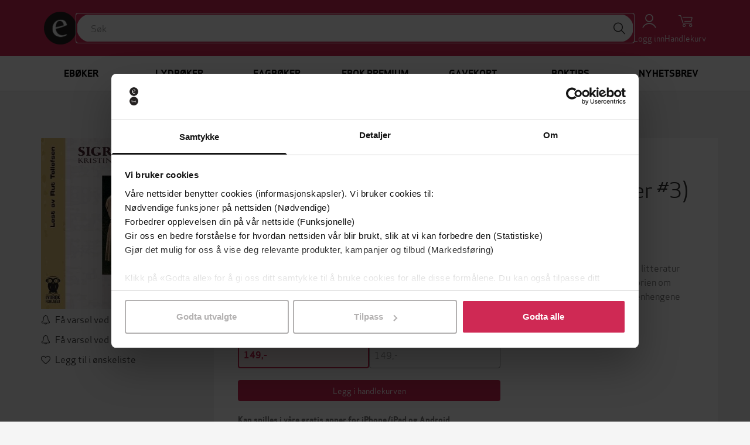

--- FILE ---
content_type: text/html; charset=utf-8
request_url: https://ebok.no/lydboker/romaner-3/kristin-lavransdatter-sigrid-undset-9788242133304/?ian=B&iai=default&iap=others_bought&iac=Kristin+Lavransdatter
body_size: 16279
content:




<!DOCTYPE html>
<html lang="nb">
  <head>
    <meta charset="utf-8">
    <meta http-equiv="content-language" content="nb">
    <meta http-equiv="X-UA-Compatible" content="IE=edge">
    <meta name="author" content="">
    <meta name="description" content="Kjøp Kristin Lavransdatter av Sigrid Undset på EBOK.NO, Norges største bokhandel for ebøker og lydbøker. Lytt på mobil og nettbrett, når og hvor som helst!">
    <meta name="keywords" content="Kristin Lavransdatter, Sigrid Undset, Rut Tellefsen, lydbok, mp3-short">
    <meta name="robots" content="index, follow">
    <meta name="viewport" content="width=device-width, initial-scale=1">

    
<meta property="og:site_name" content="EBOK.NO">
<meta property="og:type" content="book">
<meta property="og:title" content="Kristin Lavransdatter - Korset (lydbok) av Sigrid Undset">
<meta property="og:description" content="Kjøp Kristin Lavransdatter av Sigrid Undset på EBOK.NO, Norges største bokhandel for ebøker og lydbøker. Lytt på mobil og nettbrett, når og hvor som helst!">
<meta property="og:image" content="https://do94b8augmkyt.cloudfront.net/thumbnail/9788242133304_5388086c3c0868b1090a1eef1616d291ebaf9662_560.jpgx150.jpg">

    
<script>
  var google_tag_params = {
    ecomm_pagetype: 'product',
    ecomm_prodid: '9788242133304',
    ecomm_totalvalue: 149,
  };
</script>

    

    <title>Kristin Lavransdatter - Korset (lydbok) av Sigrid Undset | EBOK.NO</title>

    <link rel="alternate" hreflang="nb" href="https://ebok.no/lydboker/romaner-3/kristin-lavransdatter-sigrid-undset-9788242133304/">
    <link rel="icon" href="https://storage.googleapis.com/pubfront-merchant-ebok/static/images/logo/ebok/favicon.ico">
    <link rel="image_src" href="https://do94b8augmkyt.cloudfront.net/thumbnail/9788242133304_5388086c3c0868b1090a1eef1616d291ebaf9662_560.jpgx150.jpg">
    
    <link rel="stylesheet" href="https://ebok-cdn.pubfront.com/static/css/ebok.css?1769001457">
    <link rel="stylesheet" href="https://ebok-cdn.pubfront.com/static/dist/output.css?1769001457">
    

    <link rel="apple-touch-icon" href="https://storage.googleapis.com/pubfront-merchant-ebok/static/images/icons/web-clip/touch-icon-ebok.png">

    <!-- HTML5 shim and Respond.js IE8 support of HTML5 elements and media queries -->
    <!--[if lt IE 9]>
      <script src="https://oss.maxcdn.com/html5shiv/3.7.2/html5shiv.min.js"></script>
      <script src="https://oss.maxcdn.com/respond/1.4.2/respond.min.js"></script>
    <![endif]-->

    
<link rel="canonical" href="https://ebok.no/lydboker/romaner-3/kristin-lavransdatter-sigrid-undset-9788242133304/" />


    <script>
        
            ZENDESK_URL="/support_login/";PF_CHOICE_ADD_URL="/";CART_BUY_URL="/market/shop/buy_cart/";MEDIELOGIN_AUTO_LOGIN=false;LANGUAGE_CODE="nb";PF_CHOICE_SLUG="";APPLE_STORE_URL="https://itunes.apple.com/us/app/ebok.no/id683160171";TWITTER_HANDLE="EBOKno";THEME_NAME="ebok";ENABLE_GIFTS=true;CART_CANCEL_URL="/market/shop/bestilling/cancel/";libraryURL="/bokhylle/";PF_CHOICE_NAME="";CART_CHECKOUT_URL="/market/shop/cart/checkout/";MEDIE_LOGIN=false;TRACKER_DEBUG=false;SEND_TO_KINDLE_TASKS_URL="https://ignite.pubfront.com/tasks/TASKID/status/";oneClickBuyURL="/market/shop/ajax_buy_now/";NEWSLETTER_DELAY=6;DEFAULT_STAR_RATING=5;SHOPPING_CARTS_ACTIVE=true;SUPPORT_DRM_COMPATIBILITY_URL="https://hjelp.ebok.no/hc/no/sections/360002265232-Hvordan-leser-jeg-eb%C3%B8ker-";JPPOL_SSOID=null;DISABLE_SEARCH_SUGGESTIONS=false;searchURL="/search/%s/";CART_VIEW_URL="/market/shop/cart/view/";
        
    </script>
      
        
<script type="text/javascript">
  // No analytics, catch all tracking calls but don't do anything with them
  var _gaq = _gaq || [];
</script>

<script>
  dataLayer = [{"format": "mp3-short", "series": "Kristin Lavransdatter", "price": "149.00", "id": 1062421, "category": "Romaner", "publisher": "Lydbokforlaget", "name": "Kristin Lavransdatter", "language": "nb", "author": "Rut Tellefsen", "promotion": false, "type": "audio"}];
</script>
<!-- Google Tag Manager -->
<script>(function(w,d,s,l,i){w[l]=w[l]||[];w[l].push(
{'gtm.start': new Date().getTime(),event:'gtm.js'}
);var f=d.getElementsByTagName(s)[0],
j=d.createElement(s),dl=l!='dataLayer'?'&l='+l:'';j.async=true;j.src=
'https://www.googletagmanager.com/gtm.js?id='+i+dl;f.parentNode.insertBefore(j,f);
})(window,document,'script','dataLayer','GTM-MGWD83W');</script>
<!-- End Google Tag Manager -->

<script>
document.addEventListener('confirmed.pubfront', function (event) {
  var order = event.detail;

  dataLayer.push({
    'event': 'purchase-ga3',
    'ecommerce': {
      'purchase': {
        'actionField': {
          'id': order.id,
          'revenue': order.amount,
        },
        'products': order.items.map(function(item) {
          return {
            'name': item.name,
            'id': item.isbn,
            'price': item.price,
            'quantity': 1
          };
        })
      }
    }
  });

  dataLayer.push({
    event: "purchase",
    ecommerce: {
      transaction_id: order.id.toString(),
      value: order.amount,
      currency: "NOK",
      items: order.items.map(function(item) {
        return {
          item_id: item.isbn,
          item_name: item.name,
          currency: "NOK",
          price: item.price,
          quantity: 1
        }
      })
    }
  });
}, false);

document.addEventListener('recommendation-impression.pubfront', function (event) {
  dataLayer.push({
    'event': 'pf_recommendation_impression',
    'page_type': event.detail.page.type,
    'recommendation_test_name': event.detail.test.name,
    'recommendation_test_group': event.detail.test.group,
  });
}, false);

document.addEventListener('recommendation-click.pubfront', function (event) {
  dataLayer.push({
    'event': 'pf_recommendation_click',
    'recommendation_content': event.detail.content,
    'transport': 'beacon'
  });
}, false);
</script>

      
    <script>
      SHOPPING_CART_BOOKS = [];
    </script>
  </head>


  <body itemscope itemtype="http://schema.org/WebPage" data-theme="ebok" class="page_type_book is-logged-out is-not-flatrate-member " style="">
    
    
<!-- Google Tag Manager (noscript) -->
<noscript><iframe src="https://www.googletagmanager.com/ns.html?id=GTM-MGWD83W"
height="0" width="0" style="display:none;visibility:hidden"></iframe></noscript>
<!-- End Google Tag Manager (noscript) -->

    

    
    

    

<div id="navbar" class="bg-brand fixed top-0 left-0 right-0 z-20 transition-transform duration-300 -translate-y-40 translate-y-0 md:translate-y-0">
    

    

    <div class="flex flex-wrap justify-between md:gap-x-5 gap-y-2 items-center p-5 max-w-bootstrap-container mx-auto">
        <a class="order-1" href="/">
            <img class="h-14 hidden md:block" src="https://ebok-cdn.pubfront.com/static/images/logo/ebok/navbar.png?1769001457" alt="EBOK.NO">
            <img class="h-14 md:hidden" src="https://ebok-cdn.pubfront.com/static/images/logo/ebok/navbar_square.png?1769001457" alt="EBOK.NO">
        </a>

        

        <div class="order-4 dropdown">
            <button class="text-center text-white hover:text-gray-200" type="button" data-toggle="dropdown" aria-haspopup="true" aria-expanded="false" id="navbar-account">
                <i class="fa fa-user block text-2xl"></i>
                <span class="text-sm">Logg inn</span>
            </button>

            <ul class="dropdown-menu" aria-labelledby="navbar-account">
                







<li><a href="/konto/discounts/">Løs inn gavekort</a></li>

<li><a href="/support_login/">Kontakt kundeservice</a></li>



<li><a href="/konto/login/?next=">Logg inn</a></li>
<li><a href="/konto/signup/?next=">Opprett profil</a></li>


            </ul>
        </div>

        
        <a class="order-5 text-center text-white hover:text-gray-200 hover:no-underline relative" href="/market/shop/cart/view/">
            <i class="fa fa-shopping-cart block text-2xl"></i>
            <span class="text-sm">Handlekurv</span>
            
        </a>
        

        <button class="order-6 text-center text-white hover:text-gray-200 md:hidden" type="button" onclick="document.getElementById('sidebar').style.display = 'block';">
            <i class="fa fa-align-justify block text-2xl"></i>
            <span class="text-sm">Meny</span>
        </button>

        <div class="order-7 basis-full h-0 md:hidden"></div>

        <div class="order-last md:order-2 flex-1 relative" id="searchbar">
            <input class=" w-full rounded-full outline-brand px-6 py-3" type="text" placeholder="Søk">

            <button class="absolute top-1 right-1 w-10 h-10 rounded-full bg-white hover:bg-gray-200" type="button"><i class="fa fa-search text-xl"></i></button>
        </div>
    </div>
</div>

<script type="text/javascript">
    var NAVBAR_HEIGHT = 96;  // 6rem == 96pixels
    var navbar = document.getElementById('navbar');
    var lastY = 0;

    window.addEventListener('scroll', function() {
        var y = this.scrollY;
        if (y > lastY && y > NAVBAR_HEIGHT) {  // down, hide navbar
            navbar.classList.remove('translate-y-0');
        } else if (y < lastY) {  // up, show navbar
            navbar.classList.add('translate-y-0');
        }
        lastY = Math.max(y, 0);
    }, false);
</script>


    <div class="wrapper mt-40 md:mt-24">
      <div itemscope itemtype="http://schema.org/SiteNavigationElement" class="menu menu_id_content hidden md:block" role="navigation">
        <ul class="menu__list"><li class="menu__item menu__item_type_button menu__item_id_1"><a class="menu__inneritem" href="/eboker/" data-toggle="nav" data-on="mouseenter" data-target="1">Ebøker</a><ul class="menu__list" ><li class="menu__item menu__item_type_label"><span class="menu__inneritem">Aktuelt</span><ul class="menu__list"><li class="menu__item menu__item_type_button"><a class="menu__inneritem" href="https://ebok.no/eboker/liste/bestselgere/">Bestselgere</a></li><li class="menu__item menu__item_type_button"><a class="menu__inneritem" href="https://ebok.no/eboker/liste/populare-na/">Populære nå</a></li><li class="menu__item menu__item_type_button"><a class="menu__inneritem" href="https://ebok.no/eboker/liste/nyheter/">Nyheter</a></li><li class="menu__item menu__item_type_button"><a class="menu__inneritem" href="https://ebok.no/alle/liste/forhandssalg/">Kommer snart - forhåndsbestill nå!</a></li><li class="menu__item menu__item_type_button"><a class="menu__inneritem" href="https://ebok.no/eboker/liste/booktok/">#BookTok</a></li><li class="menu__item menu__item_type_button"><a class="menu__inneritem" href="https://ebok.no/topp-10-lister/">Topp 10-lister</a></li><li class="menu__item menu__item_type_button"><a class="menu__inneritem" href="https://ebok.no/eboker/liste/tilbud-eboker/">Ebøker på tilbud</a></li><li class="menu__item menu__item_type_button"><a class="menu__inneritem" href="https://ebok.no/eboker/liste/eboker-under-100-lappen/">Ebøker under 100-lappen</a></li></ul></li><li class="menu__item menu__item_type_label"><a href="https://ebok.no/eboker/skjonnlitteratur/" class="menu__inneritem">Skjønnlitteratur</a><ul class="menu__list"><li class="menu__item menu__item_type_button"><a class="menu__inneritem" href="https://ebok.no/alle/liste/romaner/">Romaner</a></li><li class="menu__item menu__item_type_button"><a class="menu__inneritem" href="https://ebok.no/eboker/romantikk-og-drama">Romantikk og drama</a></li><li class="menu__item menu__item_type_button"><a class="menu__inneritem" href="https://ebok.no/eboker/erotikk/">Erotikk</a></li><li class="menu__item menu__item_type_button"><a class="menu__inneritem" href="https://ebok.no/eboker/liste/litteratur-noveller/">Noveller</a></li><li class="menu__item menu__item_type_button"><a class="menu__inneritem" href="https://ebok.no/eboker/liste/litteratur-lyrikk/">Lyrikk</a></li><li class="menu__item menu__item_type_button"><a class="menu__inneritem" href="https://ebok.no/eboker/fantasy-og-science-fiction/">Fantasy og science fiction</a></li><li class="menu__item menu__item_type_button"><a class="menu__inneritem" href="https://ebok.no/eboker/romanserier/">Romanserier</a></li><li class="menu__item menu__item_type_button"><a class="menu__inneritem" href="https://ebok.no/engelsk/">Engelske bøker</a></li><li class="menu__item menu__item_type_button"><a class="menu__inneritem" href="https://ebok.no/eboker/barneboker/">Barnebøker</a></li><li class="menu__item menu__item_type_button"><a class="menu__inneritem" href="https://ebok.no/selvpubliserte-boker/">Selvpubliserte bøker</a></li></ul></li><li class="menu__item menu__item_type_label"><a href="https://ebok.no/eboker/krim/" class="menu__inneritem">Krim og spenning</a><ul class="menu__list"><li class="menu__item menu__item_type_button"><a class="menu__inneritem" href="https://ebok.no/eboker/liste/krim-nyheter/">Nyheter</a></li><li class="menu__item menu__item_type_button"><a class="menu__inneritem" href="https://ebok.no/eboker/liste/politikrim/">Politikrim</a></li><li class="menu__item menu__item_type_button"><a class="menu__inneritem" href="https://ebok.no/alle/liste/psykologiske-thrillere/">Psykologiske thrillere</a></li></ul></li><li class="menu__item menu__item_type_label"><a href="https://ebok.no/eboker/dokumentar-og-fakta/" class="menu__inneritem">Dokumentar og fakta</a><ul class="menu__list"><li class="menu__item menu__item_type_button"><a class="menu__inneritem" href="https://ebok.no/eboker/historie/">Historie</a></li><li class="menu__item menu__item_type_button"><a class="menu__inneritem" href="https://ebok.no/eboker/politikk-og-samfunn/">Politikk og samfunn</a></li><li class="menu__item menu__item_type_button"><a class="menu__inneritem" href="https://ebok.no/eboker/biografier/">Biografier</a></li><li class="menu__item menu__item_type_button"><a class="menu__inneritem" href="https://ebok.no/eboker/liste/tema-populaervitenskap/">Populærvitenskap</a></li><li class="menu__item menu__item_type_button"><a class="menu__inneritem" href="https://ebok.no/eboker/helse-og-livsstil/">Helse og livsstil</a></li><li class="menu__item menu__item_type_button"><a class="menu__inneritem" href="https://ebok.no/eboker/kunst-og-kultur/">Kunst og kultur</a></li><li class="menu__item menu__item_type_button"><a class="menu__inneritem" href="https://ebok.no/eboker/hobby-og-fritid/">Hobby og fritid</a></li><li class="menu__item menu__item_type_button"><a class="menu__inneritem" href="https://ebok.no/eboker/natur-og-dyr/">Natur og dyr</a></li></ul></li><li class="menu__item menu__item_type_label"><a href="https://ebok.no/eboker/fagboker/" class="menu__inneritem">Fagbøker</a><ul class="menu__list"><li class="menu__item menu__item_type_button"><a class="menu__inneritem" href="https://ebok.no/eboker/liste/medisin-helse-og-sykepleie/">Medisin, helse og sykepleie</a></li><li class="menu__item menu__item_type_button"><a class="menu__inneritem" href="https://ebok.no/eboker/liste/okonomi-og-ledelse/">Økonomi og ledelse</a></li><li class="menu__item menu__item_type_button"><a class="menu__inneritem" href="https://ebok.no/eboker/liste/jus/">Jus</a></li><li class="menu__item menu__item_type_button"><a class="menu__inneritem" href="https://ebok.no/eboker/liste/pedagoggikk/">Pedagogikk</a></li><li class="menu__item menu__item_type_button"><a class="menu__inneritem" href="https://ebok.no/eboker/liste/samfunnsvitenskap/">Samfunnsvitenskap</a></li><li class="menu__item menu__item_type_button"><a class="menu__inneritem" href="https://ebok.no/eboker/liste/psykologi/">Psykologi</a></li><li class="menu__item menu__item_type_button"><a class="menu__inneritem" href="https://ebok.no/eboker/liste/teknologi-og-ingeniorfag/">Teknologi og ingeniørfag</a></li><li class="menu__item menu__item_type_button"><a class="menu__inneritem" href="https://ebok.no/eboker/liste/data-og-informasjonsteknologi/">Data- og informasjonsteknologi</a></li><li class="menu__item menu__item_type_button"><a class="menu__inneritem" href="https://ebok.no/eboker/liste/matematikk-og-naturvitenskap/">Matematikk og naturvitenskap</a></li><li class="menu__item menu__item_type_button"><a class="menu__inneritem" href="https://ebok.no/eboker/liste/geofag-geografi-og-miljokunnskap/">Geofag, geografi og miljøkunnskap</a></li><li class="menu__item menu__item_type_button"><a class="menu__inneritem" href="https://ebok.no/eboker/liste/religion-historie-og-filosofi/">Religion, historie og filosofi</a></li><li class="menu__item menu__item_type_button"><a class="menu__inneritem" href="https://ebok.no/eboker/liste/sprak-og-litteratur/">Språk og litteratur</a></li><li class="menu__item menu__item_type_button"><a class="menu__inneritem" href="https://ebok.no/eboker/liste/kunst-og-design/">Kunst og design</a></li></ul></li></ul></li><li class="menu__item menu__item_type_button menu__item_id_2"><a class="menu__inneritem" href="/lydboker/" data-toggle="nav" data-on="mouseenter" data-target="2">Lydbøker</a><ul class="menu__list" ><li class="menu__item menu__item_type_label"><span class="menu__inneritem">Aktuelt</span><ul class="menu__list"><li class="menu__item menu__item_type_button"><a class="menu__inneritem" href="https://ebok.no/lydboker/liste/bestselgere-lydboker/">Bestselgere</a></li><li class="menu__item menu__item_type_button"><a class="menu__inneritem" href="https://ebok.no/lydboker/liste/nyheter-lydboker/">Nyheter</a></li><li class="menu__item menu__item_type_button"><a class="menu__inneritem" href="https://ebok.no/lydboker/liste/forhandssalg-lydboker/">Kommer snart - forhåndsbestill nå!</a></li><li class="menu__item menu__item_type_button"><a class="menu__inneritem" href="https://ebok.no/lydboker/liste/tilbud-lydboker/">Lydbøker på tilbud</a></li><li class="menu__item menu__item_type_button"><a class="menu__inneritem" href="https://ebok.no/lydboker/liste/lydboker-under-100-lappen/">Lydbøker under 100-lappen</a></li><li class="menu__item menu__item_type_button"><a class="menu__inneritem" href="https://ebok.no/lydboker/innlesere/">Populære innlesere</a></li></ul></li><li class="menu__item menu__item_type_label"><a href="https://ebok.no/lydboker/skjonnlitteratur/" class="menu__inneritem">Skjønnlitteratur</a><ul class="menu__list"><li class="menu__item menu__item_type_button"><a class="menu__inneritem" href="https://ebok.no/alle/liste/lydboker-romaner/">Romaner</a></li><li class="menu__item menu__item_type_button"><a class="menu__inneritem" href="https://ebok.no/lydboker/romantikk-og-drama/">Romantikk og drama</a></li><li class="menu__item menu__item_type_button"><a class="menu__inneritem" href="https://ebok.no/lydboker/erotikk/">Erotikk</a></li><li class="menu__item menu__item_type_button"><a class="menu__inneritem" href="https://ebok.no/lydboker/liste/lydboker-noveller/">Noveller</a></li><li class="menu__item menu__item_type_button"><a class="menu__inneritem" href="https://ebok.no/lydboker/liste/lydboker-lyrikk/">Lyrikk</a></li><li class="menu__item menu__item_type_button"><a class="menu__inneritem" href="https://ebok.no/lydboker/fantasy-og-science-fiction/">Fantasy og science fiction</a></li><li class="menu__item menu__item_type_button"><a class="menu__inneritem" href="https://ebok.no/lydboker/romanserier/">Romanserier</a></li><li class="menu__item menu__item_type_button"><a class="menu__inneritem" href="https://ebok.no/lydboker-engelsk/">Engelske lydbøker</a></li><li class="menu__item menu__item_type_button"><a class="menu__inneritem" href="https://ebok.no/lydboker/barneboker/">Barnebøker</a></li></ul></li><li class="menu__item menu__item_type_label"><a href="https://ebok.no/lydboker/krim/" class="menu__inneritem">Krim og spenning</a><ul class="menu__list"><li class="menu__item menu__item_type_button"><a class="menu__inneritem" href="https://ebok.no/lydboker/liste/nyheter-krim-lyd/">Nyheter</a></li><li class="menu__item menu__item_type_button"><a class="menu__inneritem" href="https://ebok.no/lydboker/liste/politikrim-lydboker/">Politikrim</a></li><li class="menu__item menu__item_type_button"><a class="menu__inneritem" href="https://ebok.no/alle/liste/lydboker-psykologiske-thrillere/">Psykologiske thrillere</a></li></ul></li><li class="menu__item menu__item_type_label"><a href="https://ebok.no/lydboker/dokumentar-og-fakta/" class="menu__inneritem">Dokumentar og fakta</a><ul class="menu__list"><li class="menu__item menu__item_type_button"><a class="menu__inneritem" href="https://ebok.no/alle/liste/sakprosa-aktuelt/">Populært nå</a></li><li class="menu__item menu__item_type_button"><a class="menu__inneritem" href="https://ebok.no/lydboker/historie/">Historie</a></li><li class="menu__item menu__item_type_button"><a class="menu__inneritem" href="https://ebok.no/lydboker/samfunn-og-debatt/">Samfunn og debatt</a></li><li class="menu__item menu__item_type_button"><a class="menu__inneritem" href="https://ebok.no/lydboker/liste/helse-og-livsstil/">Helse og livsstil</a></li><li class="menu__item menu__item_type_button"><a class="menu__inneritem" href="https://ebok.no/lydboker/liste/aktuelle-biografier/">Biografier</a></li><li class="menu__item menu__item_type_button"><a class="menu__inneritem" href="https://ebok.no/alle/liste/hobby-og-fritid/">Hobby og fritid</a></li></ul></li></ul></li><li class="menu__item menu__item_type_button menu__item_id_3"><a class="menu__inneritem" href="https://ebok.no/eboker/fagboker/" data-toggle="nav" data-on="mouseenter" data-target="3">Fagbøker</a><ul class="menu__list" ><li class="menu__item menu__item_type_label"><a href="https://ebok.no/eboker/fagboker/" class="menu__inneritem">Se alle fagbøker</a><ul class="menu__list"><li class="menu__item menu__item_type_button"><a class="menu__inneritem" href="https://ebok.no/eboker/liste/medisin-helse-og-sykepleie/">Medisin, helse og sykepleie</a></li><li class="menu__item menu__item_type_button"><a class="menu__inneritem" href="https://ebok.no/eboker/liste/okonomi-og-ledelse/">Økonomi og ledelse</a></li><li class="menu__item menu__item_type_button"><a class="menu__inneritem" href="https://ebok.no/eboker/liste/jus/">Jus</a></li><li class="menu__item menu__item_type_button"><a class="menu__inneritem" href="https://ebok.no/eboker/liste/pedagoggikk/">Pedagogikk</a></li><li class="menu__item menu__item_type_button"><a class="menu__inneritem" href="https://ebok.no/eboker/liste/samfunnsvitenskap/">Samfunnsvitenskap</a></li><li class="menu__item menu__item_type_button"><a class="menu__inneritem" href="https://ebok.no/eboker/liste/psykologi/">Psykologi</a></li></ul></li><li class="menu__item menu__item_type_label"><span class="menu__inneritem"></span><ul class="menu__list"><li class="menu__item menu__item_type_button"><a class="menu__inneritem" href=""></a></li><li class="menu__item menu__item_type_button"><a class="menu__inneritem" href="https://ebok.no/eboker/liste/teknologi-og-ingeniorfag/">Teknologi og ingeniørfag</a></li><li class="menu__item menu__item_type_button"><a class="menu__inneritem" href="https://ebok.no/eboker/liste/data-og-informasjonsteknologi/">Data- og informasjonsteknologi</a></li><li class="menu__item menu__item_type_button"><a class="menu__inneritem" href="https://ebok.no/eboker/liste/matematikk-og-naturvitenskap/">Matematikk og naturvitenskap</a></li><li class="menu__item menu__item_type_button"><a class="menu__inneritem" href="https://ebok.no/eboker/liste/geofag-geografi-og-miljokunnskap/">Geofag, geografi og miljøkunnskap</a></li></ul></li><li class="menu__item menu__item_type_label"><span class="menu__inneritem"></span><ul class="menu__list"><li class="menu__item menu__item_type_button"><a class="menu__inneritem" href="https://ebok.no/eboker/liste/religion-historie-og-filosofi/">Religion, historie og filosofi</a></li><li class="menu__item menu__item_type_button"><a class="menu__inneritem" href="https://ebok.no/eboker/liste/sprak-og-litteratur/">Språk og litteratur</a></li><li class="menu__item menu__item_type_button"><a class="menu__inneritem" href="https://ebok.no/eboker/liste/kunst-og-design/">Kunst og design</a></li></ul></li><li class="menu__item menu__item_type_label"><span class="menu__inneritem"></span><ul class="menu__list"></ul></li><li class="menu__item menu__item_type_label"><span class="menu__inneritem"></span><ul class="menu__list"></ul></li><li class="menu__item menu__item_type_label"><span class="menu__inneritem"></span><ul class="menu__list"></ul></li></ul></li><li class="menu__item menu__item_type_button menu__item_id_4"><a class="menu__inneritem" href="/premium-kom-i-gang/" data-toggle="nav" data-on="mouseenter" data-target="4">Ebok Premium</a><ul class="menu__list" ><li class="menu__item menu__item_type_label"><a href="https://ebok.no/premium-eboker/" class="menu__inneritem">Ebøker</a><ul class="menu__list"><li class="menu__item menu__item_type_button"><a class="menu__inneritem" href="https://ebok.no/premium-eboker-krimogspenning/">Krim og spenning</a></li><li class="menu__item menu__item_type_button"><a class="menu__inneritem" href="https://ebok.no/premium-eboker-feelgood-romantikk/">Feelgood og romantikk</a></li><li class="menu__item menu__item_type_button"><a class="menu__inneritem" href="https://ebok.no/premium-eboker-romaner/">Skjønnlitteratur</a></li><li class="menu__item menu__item_type_button"><a class="menu__inneritem" href="https://ebok.no/premium-eboker-dokumentar-fakta/">Dokumentar og fakta</a></li><li class="menu__item menu__item_type_button"><a class="menu__inneritem" href="https://ebok.no/premium-eboker-barneboker/">Barnebøker</a></li></ul></li><li class="menu__item menu__item_type_label"><a href="https://ebok.no/premium-lydboker/" class="menu__inneritem">Lydbøker</a><ul class="menu__list"><li class="menu__item menu__item_type_button"><a class="menu__inneritem" href="https://ebok.no/premium-lydboker-krimogspenning/">Krim og spenning</a></li><li class="menu__item menu__item_type_button"><a class="menu__inneritem" href="https://ebok.no/premium-lydboker-feelgood-romantikk/">Feelgood og romantikk</a></li><li class="menu__item menu__item_type_button"><a class="menu__inneritem" href="https://ebok.no/premium-lydboker-romaner/">Skjønnlitteratur</a></li><li class="menu__item menu__item_type_button"><a class="menu__inneritem" href="https://ebok.no/premium-lydboker-dokumentar-fakta/">Dokumentar og fakta</a></li><li class="menu__item menu__item_type_button"><a class="menu__inneritem" href="https://ebok.no/premium-lydboker-barneboker/">Barnebøker</a></li></ul></li><li class="menu__item menu__item_type_label"><span class="menu__inneritem"></span><ul class="menu__list"></ul></li><li class="menu__item menu__item_type_label"><span class="menu__inneritem"></span><ul class="menu__list"></ul></li><li class="menu__item menu__item_type_label"><span class="menu__inneritem"></span><ul class="menu__list"></ul></li></ul></li><li class="menu__item menu__item_type_button"><a class="menu__inneritem" href="/gavekort/">Gavekort</a></li><li class="menu__item menu__item_type_button"><a class="menu__inneritem" href="https://ebok.no/boktips/">Boktips</a></li><li class="menu__item menu__item_type_button"><a class="menu__inneritem" href="https://ebok.no/nyhetsbrev/">Nyhetsbrev</a></li></ul>
      </div>
      <aside class="hidden fixed top-0 left-0 right-0 h-screen z-40" aria-label="Sidebar" id="sidebar"><button class="fixed top-5 right-5 text-center" type="button" onclick="document.getElementById('sidebar').style.display = 'none';"><i class="fa fa-times block text-2xl"></i><span class="text-sm">Lukk</span></button><div class="h-full px-3 py-4 overflow-y-auto bg-gray-50"><ul class="space-y-4"><li><a href="/eboker/" onclick="document.getElementById('sidebar-5').classList.toggle('hide'); return false;" class="flex items-center p-2 text-gray-900 font-semibold rounded-lg hover:bg-gray-100 hover:no-underline"><span class="ml-3">Ebøker</span></a><ul id="sidebar-5" class="hide space-y-3"><li><span class="block p-2 text-gray-600 rounded-lg text-xs uppercase"><span class="ml-4">Aktuelt</span></span><ul class="space-y-2"><li><a href="https://ebok.no/eboker/liste/bestselgere/" class="block p-2 text-gray-900 rounded-lg hover:bg-gray-100 hover:no-underline"><span class="ml-5">Bestselgere</span></a></li><li><a href="https://ebok.no/eboker/liste/populare-na/" class="block p-2 text-gray-900 rounded-lg hover:bg-gray-100 hover:no-underline"><span class="ml-5">Populære nå</span></a></li><li><a href="https://ebok.no/eboker/liste/nyheter/" class="block p-2 text-gray-900 rounded-lg hover:bg-gray-100 hover:no-underline"><span class="ml-5">Nyheter</span></a></li><li><a href="https://ebok.no/alle/liste/forhandssalg/" class="block p-2 text-gray-900 rounded-lg hover:bg-gray-100 hover:no-underline"><span class="ml-5">Kommer snart - forhåndsbestill nå!</span></a></li><li><a href="https://ebok.no/eboker/liste/booktok/" class="block p-2 text-gray-900 rounded-lg hover:bg-gray-100 hover:no-underline"><span class="ml-5">#BookTok</span></a></li><li><a href="https://ebok.no/topp-10-lister/" class="block p-2 text-gray-900 rounded-lg hover:bg-gray-100 hover:no-underline"><span class="ml-5">Topp 10-lister</span></a></li><li><a href="https://ebok.no/eboker/liste/tilbud-eboker/" class="block p-2 text-gray-900 rounded-lg hover:bg-gray-100 hover:no-underline"><span class="ml-5">Ebøker på tilbud</span></a></li><li><a href="https://ebok.no/eboker/liste/eboker-under-100-lappen/" class="block p-2 text-gray-900 rounded-lg hover:bg-gray-100 hover:no-underline"><span class="ml-5">Ebøker under 100-lappen</span></a></li></ul></li><li><a href="https://ebok.no/eboker/skjonnlitteratur/" class="block p-2 text-gray-900 rounded-lg hover:bg-gray-100 hover:no-underline"><span class="ml-4">Skjønnlitteratur</span></a><ul class="space-y-2"><li><a href="https://ebok.no/alle/liste/romaner/" class="block p-2 text-gray-900 rounded-lg hover:bg-gray-100 hover:no-underline"><span class="ml-5">Romaner</span></a></li><li><a href="https://ebok.no/eboker/romantikk-og-drama" class="block p-2 text-gray-900 rounded-lg hover:bg-gray-100 hover:no-underline"><span class="ml-5">Romantikk og drama</span></a></li><li><a href="https://ebok.no/eboker/erotikk/" class="block p-2 text-gray-900 rounded-lg hover:bg-gray-100 hover:no-underline"><span class="ml-5">Erotikk</span></a></li><li><a href="https://ebok.no/eboker/liste/litteratur-noveller/" class="block p-2 text-gray-900 rounded-lg hover:bg-gray-100 hover:no-underline"><span class="ml-5">Noveller</span></a></li><li><a href="https://ebok.no/eboker/liste/litteratur-lyrikk/" class="block p-2 text-gray-900 rounded-lg hover:bg-gray-100 hover:no-underline"><span class="ml-5">Lyrikk</span></a></li><li><a href="https://ebok.no/eboker/fantasy-og-science-fiction/" class="block p-2 text-gray-900 rounded-lg hover:bg-gray-100 hover:no-underline"><span class="ml-5">Fantasy og science fiction</span></a></li><li><a href="https://ebok.no/eboker/romanserier/" class="block p-2 text-gray-900 rounded-lg hover:bg-gray-100 hover:no-underline"><span class="ml-5">Romanserier</span></a></li><li><a href="https://ebok.no/engelsk/" class="block p-2 text-gray-900 rounded-lg hover:bg-gray-100 hover:no-underline"><span class="ml-5">Engelske bøker</span></a></li><li><a href="https://ebok.no/eboker/barneboker/" class="block p-2 text-gray-900 rounded-lg hover:bg-gray-100 hover:no-underline"><span class="ml-5">Barnebøker</span></a></li><li><a href="https://ebok.no/selvpubliserte-boker/" class="block p-2 text-gray-900 rounded-lg hover:bg-gray-100 hover:no-underline"><span class="ml-5">Selvpubliserte bøker</span></a></li></ul></li><li><a href="https://ebok.no/eboker/krim/" class="block p-2 text-gray-900 rounded-lg hover:bg-gray-100 hover:no-underline"><span class="ml-4">Krim og spenning</span></a><ul class="space-y-2"><li><a href="https://ebok.no/eboker/liste/krim-nyheter/" class="block p-2 text-gray-900 rounded-lg hover:bg-gray-100 hover:no-underline"><span class="ml-5">Nyheter</span></a></li><li><a href="https://ebok.no/eboker/liste/politikrim/" class="block p-2 text-gray-900 rounded-lg hover:bg-gray-100 hover:no-underline"><span class="ml-5">Politikrim</span></a></li><li><a href="https://ebok.no/alle/liste/psykologiske-thrillere/" class="block p-2 text-gray-900 rounded-lg hover:bg-gray-100 hover:no-underline"><span class="ml-5">Psykologiske thrillere</span></a></li></ul></li><li><a href="https://ebok.no/eboker/dokumentar-og-fakta/" class="block p-2 text-gray-900 rounded-lg hover:bg-gray-100 hover:no-underline"><span class="ml-4">Dokumentar og fakta</span></a><ul class="space-y-2"><li><a href="https://ebok.no/eboker/historie/" class="block p-2 text-gray-900 rounded-lg hover:bg-gray-100 hover:no-underline"><span class="ml-5">Historie</span></a></li><li><a href="https://ebok.no/eboker/politikk-og-samfunn/" class="block p-2 text-gray-900 rounded-lg hover:bg-gray-100 hover:no-underline"><span class="ml-5">Politikk og samfunn</span></a></li><li><a href="https://ebok.no/eboker/biografier/" class="block p-2 text-gray-900 rounded-lg hover:bg-gray-100 hover:no-underline"><span class="ml-5">Biografier</span></a></li><li><a href="https://ebok.no/eboker/liste/tema-populaervitenskap/" class="block p-2 text-gray-900 rounded-lg hover:bg-gray-100 hover:no-underline"><span class="ml-5">Populærvitenskap</span></a></li><li><a href="https://ebok.no/eboker/helse-og-livsstil/" class="block p-2 text-gray-900 rounded-lg hover:bg-gray-100 hover:no-underline"><span class="ml-5">Helse og livsstil</span></a></li><li><a href="https://ebok.no/eboker/kunst-og-kultur/" class="block p-2 text-gray-900 rounded-lg hover:bg-gray-100 hover:no-underline"><span class="ml-5">Kunst og kultur</span></a></li><li><a href="https://ebok.no/eboker/hobby-og-fritid/" class="block p-2 text-gray-900 rounded-lg hover:bg-gray-100 hover:no-underline"><span class="ml-5">Hobby og fritid</span></a></li><li><a href="https://ebok.no/eboker/natur-og-dyr/" class="block p-2 text-gray-900 rounded-lg hover:bg-gray-100 hover:no-underline"><span class="ml-5">Natur og dyr</span></a></li></ul></li><li><a href="https://ebok.no/eboker/fagboker/" class="block p-2 text-gray-900 rounded-lg hover:bg-gray-100 hover:no-underline"><span class="ml-4">Fagbøker</span></a><ul class="space-y-2"><li><a href="https://ebok.no/eboker/liste/medisin-helse-og-sykepleie/" class="block p-2 text-gray-900 rounded-lg hover:bg-gray-100 hover:no-underline"><span class="ml-5">Medisin, helse og sykepleie</span></a></li><li><a href="https://ebok.no/eboker/liste/okonomi-og-ledelse/" class="block p-2 text-gray-900 rounded-lg hover:bg-gray-100 hover:no-underline"><span class="ml-5">Økonomi og ledelse</span></a></li><li><a href="https://ebok.no/eboker/liste/jus/" class="block p-2 text-gray-900 rounded-lg hover:bg-gray-100 hover:no-underline"><span class="ml-5">Jus</span></a></li><li><a href="https://ebok.no/eboker/liste/pedagoggikk/" class="block p-2 text-gray-900 rounded-lg hover:bg-gray-100 hover:no-underline"><span class="ml-5">Pedagogikk</span></a></li><li><a href="https://ebok.no/eboker/liste/samfunnsvitenskap/" class="block p-2 text-gray-900 rounded-lg hover:bg-gray-100 hover:no-underline"><span class="ml-5">Samfunnsvitenskap</span></a></li><li><a href="https://ebok.no/eboker/liste/psykologi/" class="block p-2 text-gray-900 rounded-lg hover:bg-gray-100 hover:no-underline"><span class="ml-5">Psykologi</span></a></li><li><a href="https://ebok.no/eboker/liste/teknologi-og-ingeniorfag/" class="block p-2 text-gray-900 rounded-lg hover:bg-gray-100 hover:no-underline"><span class="ml-5">Teknologi og ingeniørfag</span></a></li><li><a href="https://ebok.no/eboker/liste/data-og-informasjonsteknologi/" class="block p-2 text-gray-900 rounded-lg hover:bg-gray-100 hover:no-underline"><span class="ml-5">Data- og informasjonsteknologi</span></a></li><li><a href="https://ebok.no/eboker/liste/matematikk-og-naturvitenskap/" class="block p-2 text-gray-900 rounded-lg hover:bg-gray-100 hover:no-underline"><span class="ml-5">Matematikk og naturvitenskap</span></a></li><li><a href="https://ebok.no/eboker/liste/geofag-geografi-og-miljokunnskap/" class="block p-2 text-gray-900 rounded-lg hover:bg-gray-100 hover:no-underline"><span class="ml-5">Geofag, geografi og miljøkunnskap</span></a></li><li><a href="https://ebok.no/eboker/liste/religion-historie-og-filosofi/" class="block p-2 text-gray-900 rounded-lg hover:bg-gray-100 hover:no-underline"><span class="ml-5">Religion, historie og filosofi</span></a></li><li><a href="https://ebok.no/eboker/liste/sprak-og-litteratur/" class="block p-2 text-gray-900 rounded-lg hover:bg-gray-100 hover:no-underline"><span class="ml-5">Språk og litteratur</span></a></li><li><a href="https://ebok.no/eboker/liste/kunst-og-design/" class="block p-2 text-gray-900 rounded-lg hover:bg-gray-100 hover:no-underline"><span class="ml-5">Kunst og design</span></a></li></ul></li></ul></li><li><a href="/lydboker/" onclick="document.getElementById('sidebar-6').classList.toggle('hide'); return false;" class="flex items-center p-2 text-gray-900 font-semibold rounded-lg hover:bg-gray-100 hover:no-underline"><span class="ml-3">Lydbøker</span></a><ul id="sidebar-6" class="hide space-y-3"><li><span class="block p-2 text-gray-600 rounded-lg text-xs uppercase"><span class="ml-4">Aktuelt</span></span><ul class="space-y-2"><li><a href="https://ebok.no/lydboker/liste/bestselgere-lydboker/" class="block p-2 text-gray-900 rounded-lg hover:bg-gray-100 hover:no-underline"><span class="ml-5">Bestselgere</span></a></li><li><a href="https://ebok.no/lydboker/liste/nyheter-lydboker/" class="block p-2 text-gray-900 rounded-lg hover:bg-gray-100 hover:no-underline"><span class="ml-5">Nyheter</span></a></li><li><a href="https://ebok.no/lydboker/liste/forhandssalg-lydboker/" class="block p-2 text-gray-900 rounded-lg hover:bg-gray-100 hover:no-underline"><span class="ml-5">Kommer snart - forhåndsbestill nå!</span></a></li><li><a href="https://ebok.no/lydboker/liste/tilbud-lydboker/" class="block p-2 text-gray-900 rounded-lg hover:bg-gray-100 hover:no-underline"><span class="ml-5">Lydbøker på tilbud</span></a></li><li><a href="https://ebok.no/lydboker/liste/lydboker-under-100-lappen/" class="block p-2 text-gray-900 rounded-lg hover:bg-gray-100 hover:no-underline"><span class="ml-5">Lydbøker under 100-lappen</span></a></li><li><a href="https://ebok.no/lydboker/innlesere/" class="block p-2 text-gray-900 rounded-lg hover:bg-gray-100 hover:no-underline"><span class="ml-5">Populære innlesere</span></a></li></ul></li><li><a href="https://ebok.no/lydboker/skjonnlitteratur/" class="block p-2 text-gray-900 rounded-lg hover:bg-gray-100 hover:no-underline"><span class="ml-4">Skjønnlitteratur</span></a><ul class="space-y-2"><li><a href="https://ebok.no/alle/liste/lydboker-romaner/" class="block p-2 text-gray-900 rounded-lg hover:bg-gray-100 hover:no-underline"><span class="ml-5">Romaner</span></a></li><li><a href="https://ebok.no/lydboker/romantikk-og-drama/" class="block p-2 text-gray-900 rounded-lg hover:bg-gray-100 hover:no-underline"><span class="ml-5">Romantikk og drama</span></a></li><li><a href="https://ebok.no/lydboker/erotikk/" class="block p-2 text-gray-900 rounded-lg hover:bg-gray-100 hover:no-underline"><span class="ml-5">Erotikk</span></a></li><li><a href="https://ebok.no/lydboker/liste/lydboker-noveller/" class="block p-2 text-gray-900 rounded-lg hover:bg-gray-100 hover:no-underline"><span class="ml-5">Noveller</span></a></li><li><a href="https://ebok.no/lydboker/liste/lydboker-lyrikk/" class="block p-2 text-gray-900 rounded-lg hover:bg-gray-100 hover:no-underline"><span class="ml-5">Lyrikk</span></a></li><li><a href="https://ebok.no/lydboker/fantasy-og-science-fiction/" class="block p-2 text-gray-900 rounded-lg hover:bg-gray-100 hover:no-underline"><span class="ml-5">Fantasy og science fiction</span></a></li><li><a href="https://ebok.no/lydboker/romanserier/" class="block p-2 text-gray-900 rounded-lg hover:bg-gray-100 hover:no-underline"><span class="ml-5">Romanserier</span></a></li><li><a href="https://ebok.no/lydboker-engelsk/" class="block p-2 text-gray-900 rounded-lg hover:bg-gray-100 hover:no-underline"><span class="ml-5">Engelske lydbøker</span></a></li><li><a href="https://ebok.no/lydboker/barneboker/" class="block p-2 text-gray-900 rounded-lg hover:bg-gray-100 hover:no-underline"><span class="ml-5">Barnebøker</span></a></li></ul></li><li><a href="https://ebok.no/lydboker/krim/" class="block p-2 text-gray-900 rounded-lg hover:bg-gray-100 hover:no-underline"><span class="ml-4">Krim og spenning</span></a><ul class="space-y-2"><li><a href="https://ebok.no/lydboker/liste/nyheter-krim-lyd/" class="block p-2 text-gray-900 rounded-lg hover:bg-gray-100 hover:no-underline"><span class="ml-5">Nyheter</span></a></li><li><a href="https://ebok.no/lydboker/liste/politikrim-lydboker/" class="block p-2 text-gray-900 rounded-lg hover:bg-gray-100 hover:no-underline"><span class="ml-5">Politikrim</span></a></li><li><a href="https://ebok.no/alle/liste/lydboker-psykologiske-thrillere/" class="block p-2 text-gray-900 rounded-lg hover:bg-gray-100 hover:no-underline"><span class="ml-5">Psykologiske thrillere</span></a></li></ul></li><li><a href="https://ebok.no/lydboker/dokumentar-og-fakta/" class="block p-2 text-gray-900 rounded-lg hover:bg-gray-100 hover:no-underline"><span class="ml-4">Dokumentar og fakta</span></a><ul class="space-y-2"><li><a href="https://ebok.no/alle/liste/sakprosa-aktuelt/" class="block p-2 text-gray-900 rounded-lg hover:bg-gray-100 hover:no-underline"><span class="ml-5">Populært nå</span></a></li><li><a href="https://ebok.no/lydboker/historie/" class="block p-2 text-gray-900 rounded-lg hover:bg-gray-100 hover:no-underline"><span class="ml-5">Historie</span></a></li><li><a href="https://ebok.no/lydboker/samfunn-og-debatt/" class="block p-2 text-gray-900 rounded-lg hover:bg-gray-100 hover:no-underline"><span class="ml-5">Samfunn og debatt</span></a></li><li><a href="https://ebok.no/lydboker/liste/helse-og-livsstil/" class="block p-2 text-gray-900 rounded-lg hover:bg-gray-100 hover:no-underline"><span class="ml-5">Helse og livsstil</span></a></li><li><a href="https://ebok.no/lydboker/liste/aktuelle-biografier/" class="block p-2 text-gray-900 rounded-lg hover:bg-gray-100 hover:no-underline"><span class="ml-5">Biografier</span></a></li><li><a href="https://ebok.no/alle/liste/hobby-og-fritid/" class="block p-2 text-gray-900 rounded-lg hover:bg-gray-100 hover:no-underline"><span class="ml-5">Hobby og fritid</span></a></li></ul></li></ul></li><li><a href="https://ebok.no/eboker/fagboker/" onclick="document.getElementById('sidebar-7').classList.toggle('hide'); return false;" class="flex items-center p-2 text-gray-900 font-semibold rounded-lg hover:bg-gray-100 hover:no-underline"><span class="ml-3">Fagbøker</span></a><ul id="sidebar-7" class="hide space-y-3"><li><a href="https://ebok.no/eboker/fagboker/" class="block p-2 text-gray-900 rounded-lg hover:bg-gray-100 hover:no-underline"><span class="ml-4">Se alle fagbøker</span></a><ul class="space-y-2"><li><a href="https://ebok.no/eboker/liste/medisin-helse-og-sykepleie/" class="block p-2 text-gray-900 rounded-lg hover:bg-gray-100 hover:no-underline"><span class="ml-5">Medisin, helse og sykepleie</span></a></li><li><a href="https://ebok.no/eboker/liste/okonomi-og-ledelse/" class="block p-2 text-gray-900 rounded-lg hover:bg-gray-100 hover:no-underline"><span class="ml-5">Økonomi og ledelse</span></a></li><li><a href="https://ebok.no/eboker/liste/jus/" class="block p-2 text-gray-900 rounded-lg hover:bg-gray-100 hover:no-underline"><span class="ml-5">Jus</span></a></li><li><a href="https://ebok.no/eboker/liste/pedagoggikk/" class="block p-2 text-gray-900 rounded-lg hover:bg-gray-100 hover:no-underline"><span class="ml-5">Pedagogikk</span></a></li><li><a href="https://ebok.no/eboker/liste/samfunnsvitenskap/" class="block p-2 text-gray-900 rounded-lg hover:bg-gray-100 hover:no-underline"><span class="ml-5">Samfunnsvitenskap</span></a></li><li><a href="https://ebok.no/eboker/liste/psykologi/" class="block p-2 text-gray-900 rounded-lg hover:bg-gray-100 hover:no-underline"><span class="ml-5">Psykologi</span></a></li></ul></li><li><span class="block p-2 text-gray-600 rounded-lg text-xs uppercase"><span class="ml-4"></span></span><ul class="space-y-2"><li><a href="" class="block p-2 text-gray-900 rounded-lg hover:bg-gray-100 hover:no-underline"><span class="ml-5"></span></a></li><li><a href="https://ebok.no/eboker/liste/teknologi-og-ingeniorfag/" class="block p-2 text-gray-900 rounded-lg hover:bg-gray-100 hover:no-underline"><span class="ml-5">Teknologi og ingeniørfag</span></a></li><li><a href="https://ebok.no/eboker/liste/data-og-informasjonsteknologi/" class="block p-2 text-gray-900 rounded-lg hover:bg-gray-100 hover:no-underline"><span class="ml-5">Data- og informasjonsteknologi</span></a></li><li><a href="https://ebok.no/eboker/liste/matematikk-og-naturvitenskap/" class="block p-2 text-gray-900 rounded-lg hover:bg-gray-100 hover:no-underline"><span class="ml-5">Matematikk og naturvitenskap</span></a></li><li><a href="https://ebok.no/eboker/liste/geofag-geografi-og-miljokunnskap/" class="block p-2 text-gray-900 rounded-lg hover:bg-gray-100 hover:no-underline"><span class="ml-5">Geofag, geografi og miljøkunnskap</span></a></li></ul></li><li><span class="block p-2 text-gray-600 rounded-lg text-xs uppercase"><span class="ml-4"></span></span><ul class="space-y-2"><li><a href="https://ebok.no/eboker/liste/religion-historie-og-filosofi/" class="block p-2 text-gray-900 rounded-lg hover:bg-gray-100 hover:no-underline"><span class="ml-5">Religion, historie og filosofi</span></a></li><li><a href="https://ebok.no/eboker/liste/sprak-og-litteratur/" class="block p-2 text-gray-900 rounded-lg hover:bg-gray-100 hover:no-underline"><span class="ml-5">Språk og litteratur</span></a></li><li><a href="https://ebok.no/eboker/liste/kunst-og-design/" class="block p-2 text-gray-900 rounded-lg hover:bg-gray-100 hover:no-underline"><span class="ml-5">Kunst og design</span></a></li></ul></li><li><span class="block p-2 text-gray-600 rounded-lg text-xs uppercase"><span class="ml-4"></span></span><ul class="space-y-2"></ul></li><li><span class="block p-2 text-gray-600 rounded-lg text-xs uppercase"><span class="ml-4"></span></span><ul class="space-y-2"></ul></li><li><span class="block p-2 text-gray-600 rounded-lg text-xs uppercase"><span class="ml-4"></span></span><ul class="space-y-2"></ul></li></ul></li><li><a href="/premium-kom-i-gang/" onclick="document.getElementById('sidebar-85').classList.toggle('hide'); return false;" class="flex items-center p-2 text-gray-900 font-semibold rounded-lg hover:bg-gray-100 hover:no-underline"><span class="ml-3">Ebok Premium</span></a><ul id="sidebar-85" class="hide space-y-3"><li><a href="https://ebok.no/premium-eboker/" class="block p-2 text-gray-900 rounded-lg hover:bg-gray-100 hover:no-underline"><span class="ml-4">Ebøker</span></a><ul class="space-y-2"><li><a href="https://ebok.no/premium-eboker-krimogspenning/" class="block p-2 text-gray-900 rounded-lg hover:bg-gray-100 hover:no-underline"><span class="ml-5">Krim og spenning</span></a></li><li><a href="https://ebok.no/premium-eboker-feelgood-romantikk/" class="block p-2 text-gray-900 rounded-lg hover:bg-gray-100 hover:no-underline"><span class="ml-5">Feelgood og romantikk</span></a></li><li><a href="https://ebok.no/premium-eboker-romaner/" class="block p-2 text-gray-900 rounded-lg hover:bg-gray-100 hover:no-underline"><span class="ml-5">Skjønnlitteratur</span></a></li><li><a href="https://ebok.no/premium-eboker-dokumentar-fakta/" class="block p-2 text-gray-900 rounded-lg hover:bg-gray-100 hover:no-underline"><span class="ml-5">Dokumentar og fakta</span></a></li><li><a href="https://ebok.no/premium-eboker-barneboker/" class="block p-2 text-gray-900 rounded-lg hover:bg-gray-100 hover:no-underline"><span class="ml-5">Barnebøker</span></a></li></ul></li><li><a href="https://ebok.no/premium-lydboker/" class="block p-2 text-gray-900 rounded-lg hover:bg-gray-100 hover:no-underline"><span class="ml-4">Lydbøker</span></a><ul class="space-y-2"><li><a href="https://ebok.no/premium-lydboker-krimogspenning/" class="block p-2 text-gray-900 rounded-lg hover:bg-gray-100 hover:no-underline"><span class="ml-5">Krim og spenning</span></a></li><li><a href="https://ebok.no/premium-lydboker-feelgood-romantikk/" class="block p-2 text-gray-900 rounded-lg hover:bg-gray-100 hover:no-underline"><span class="ml-5">Feelgood og romantikk</span></a></li><li><a href="https://ebok.no/premium-lydboker-romaner/" class="block p-2 text-gray-900 rounded-lg hover:bg-gray-100 hover:no-underline"><span class="ml-5">Skjønnlitteratur</span></a></li><li><a href="https://ebok.no/premium-lydboker-dokumentar-fakta/" class="block p-2 text-gray-900 rounded-lg hover:bg-gray-100 hover:no-underline"><span class="ml-5">Dokumentar og fakta</span></a></li><li><a href="https://ebok.no/premium-lydboker-barneboker/" class="block p-2 text-gray-900 rounded-lg hover:bg-gray-100 hover:no-underline"><span class="ml-5">Barnebøker</span></a></li></ul></li><li><span class="block p-2 text-gray-600 rounded-lg text-xs uppercase"><span class="ml-4"></span></span><ul class="space-y-2"></ul></li><li><span class="block p-2 text-gray-600 rounded-lg text-xs uppercase"><span class="ml-4"></span></span><ul class="space-y-2"></ul></li><li><span class="block p-2 text-gray-600 rounded-lg text-xs uppercase"><span class="ml-4"></span></span><ul class="space-y-2"></ul></li></ul></li><li><a href="/gavekort/"  class="flex items-center p-2 text-gray-900 font-semibold rounded-lg hover:bg-gray-100 hover:no-underline"><span class="ml-3">Gavekort</span></a></li><li><a href="https://ebok.no/boktips/"  class="flex items-center p-2 text-gray-900 font-semibold rounded-lg hover:bg-gray-100 hover:no-underline"><span class="ml-3">Boktips</span></a></li><li><a href="https://ebok.no/nyhetsbrev/"  class="flex items-center p-2 text-gray-900 font-semibold rounded-lg hover:bg-gray-100 hover:no-underline"><span class="ml-3">Nyhetsbrev</span></a></li></ul></div></aside>

      <div class="content">
        <div class="container-fluid ">
          
<div class="messages">
  <noscript>
    <div class="alert alert-danger message" role="alert">EBOK.NO Virker best med Javascript aktivert</div>
  </noscript>
  
  
</div>

          
<div class="bookdetails bookdetails_type_audio bookdetails_pricetype_" itemscope itemtype="http://schema.org/Book">

  <div class="bookdetails__breadcrumbs">
    <ol class="breadcrumb" itemscope itemtype="https://schema.org/breadcrumb">
      <li><a href="/lydboker/" itemprop="url">
        <span itemprop="title">Lydbøker</span>
      </a></li>

      
      <li itemprop="child" itemscope itemtype="https://schema.org/breadcrumb">
        
        <a href="https://ebok.no/alle/liste/lydboker-romaner/" itemprop="url">
          <span itemprop="title">Romaner</span>
        </a>
      </li>
      
      

      <li class="active">Kristin Lavransdatter</li>
    </ol>
  </div>

<div class="row row-equalize bookdetails__header">
  <div class="col-bookdetails-6 bookdetails__hero">
    <div class="bookdetails__cover">
      <img itemprop="image" src="https://do94b8augmkyt.cloudfront.net/thumbnail/9788242133304_5388086c3c0868b1090a1eef1616d291ebaf9662_560.jpg"  alt="Kristin Lavransdatter - Korset (lydbok) av Sigrid Undset" onerror="this.src = '/thumbnail_redirect/1062421/560/'; this.removeAttribute('onerror');">

      
    </div>

    <div class="bookdetails__shortcuts">
      <div class="bookdetails__shortcut-group">
        
        
        <form action="/library/series/17459/follow/" method="post">
          <input type='hidden' name='csrfmiddlewaretoken' value='OV9qJzVAKsQjgZXDtQbn4LDJ2rzBz6iPIt9YCpBUmPQntCIrfd7RhcYKmDjmns9j' />
          <button class="bookdetails__shortcut bookdetails__shortcut_action_notification bookdetails__shortcut_button_solid" type="submit">Få varsel ved ny bok i serien</button>
        </form>
        
        
        <form action="/library/author/1611/follow/" method="post">
          <input type='hidden' name='csrfmiddlewaretoken' value='OV9qJzVAKsQjgZXDtQbn4LDJ2rzBz6iPIt9YCpBUmPQntCIrfd7RhcYKmDjmns9j' />
          <button class="bookdetails__shortcut bookdetails__shortcut_action_notification bookdetails__shortcut_button_solid" type="submit">Få varsel ved ny bok av forfatteren</button>
        </form>
        

        <form action="." method="post">
          <input type='hidden' name='csrfmiddlewaretoken' value='OV9qJzVAKsQjgZXDtQbn4LDJ2rzBz6iPIt9YCpBUmPQntCIrfd7RhcYKmDjmns9j' />
          <button class="bookdetails__shortcut bookdetails__shortcut_action_wishlist">Legg til i ønskeliste</button>
        </form>

        
      </div>
    </div>
  </div>

  <div class="col-bookdetails-6 bookdetails__main">
    <div class="bookdetails__block">
      <div class="bookdetails__heading">
        <div class="bookdetails__authors">
          
          <span class="bookdetails__author bookdetails__author_type_author">
              <a class="bookdetails__authorname" href="/forfatter/sigrid-undset/">Sigrid Undset</a>
              <span class="bookdetails__authortype">(forfatter)</span><!--
          --></span>,
          
          <span class="bookdetails__author bookdetails__author_type_narrator">
              <a class="bookdetails__authorname" href="/forfatter/rut-tellefsen/">Rut Tellefsen</a>
              <span class="bookdetails__authortype">(innleser)</span><!--
          --></span>
          
        </div>
        <h1 class="bookdetails__title">
          <span itemprop="name">Kristin Lavransdatter</span>
          
          <a class="bookdetails__series" href="/serie/kristin-lavransdatter-2/">
            (Kristin Lavransdatter #3)
          </a>
          
          <span itemprop="bookFormat" class="bookdetails__format"><small>lydbok</small></span>
        </h1>
      </div>

      
      <div class="mt-3">
        <div class="inline-block" itemprop="offers" itemscope itemtype="http://schema.org/Offer">
          <meta itemprop="price" content="149,00" />
          <meta itemprop="priceCurrency" content="NOK" />

          <span class="text-xl font-bold">149,-</span>

          

          
        </div>

        
        <div class="inline-block ml-4 rating rating__score_4 rating__reviews_3" itemprop="aggregateRating" itemscope itemtype="http://schema.org/AggregateRating">
          <span class="rating__stars rating__stars_count_4"><meta itemprop="ratingValue" content="4"><meta itemprop="ratingCount" content="3"><meta itemprop="worstRating" content="0"><meta itemprop="bestRating" content="5"></span>

          <a class="rating__votes" href="#">(3)</a>
        </div>
        
      </div>
      

      <div class="mt-3 empty:mt-0 flex flex-wrap gap-1 text-xs md:text-sm"></div>

      <div class="bookdetails__blurb">
        <div class="bookdetails__blurb-text">"Korset er tredje bind i trilogien om Kristin Lavransdatter, et verk Sigrid Undset fikk Nobelprisen i litteratur for i 1928. Handlingen i trilogien er lagt til første halvdel av 1300-tallet, og Korset avslutter historien om Kristin og Erlend og deres konfliktfylte kjærlighetssamliv. Som gammel ser Kristin endelig sammenhengene mellom sitt jordiske liv og forholdet til Gud. Hun vandrer pilegrimsve…</div>
        <div class="bookdetails__blurb-expander"></div>
        <div class="bookdetails__blurb-link"></div>
      </div>

      
      <div class="max-w-md">
        
        <div class="flex gap-2">
          <div class="grow-0 shrink basis-1/2 p-2 border-2 rounded border-brand text-brand font-bold bg-brand-50">
            <span class="block">Lydbok</span>
            <span class="block">149,-</span>
          </div>

          
          <a class="grow-0 shrink basis-1/2 p-2 border rounded border-gray-400 text-gray-400 hover:border-brand hover:text-brand hover:no-underline" href="/eboker/romaner-3/kristin-lavransdatter-sigrid-undset-9788203198908/">
            <span class="block">Ebok</span>
            <span class="block">149,-</span>
          </a>
          
        </div>
        

        
        
        
        
        

        <form class="mt-5 post-generic-modal" method="post" action="/market/add/">
          <input type='hidden' name='csrfmiddlewaretoken' value='OV9qJzVAKsQjgZXDtQbn4LDJ2rzBz6iPIt9YCpBUmPQntCIrfd7RhcYKmDjmns9j' />
          <input type="hidden" name="book" value="1062421" />

          
            <div class="flex gap-2">
              
              
<button type="submit" name="action" value="cart" class="block w-full p-2 text-center text-sm rounded bg-brand hover:bg-brand-700 disabled:bg-brand-100 text-white hover:text-white " id="" >Legg i handlekurven</button>


            </div>
          
        </form>
        
        
      </div>
      

      <div class="bookdetails__requirements">
        <a class="bookdetails__requirement" href="https://hjelp.ebok.no/hc/no/sections/360002262831-Hvordan-lytter-jeg-p%C3%A5-lydb%C3%B8ker-">
          <span class="bookdetails__requirement_state_true">
            Kan spilles i våre gratis apper for iPhone/iPad og Android
          </span>
          
        </a>
        
      </div>
    </div>
  </div>
</div>







<div class="row">
  <div class="col-xs-12">
    <div class="bookdetails__block">
      <div class="bookdetails__block-heading">
        <h4>Flere bøker av samme forfatter</h4>
      </div>
      <div class="bookdetails__block-content">
        <div class="carousel-list scroller-container">
          <div class="scroller">
            
            <div class="scroller-item">
              

<div class="book group relative text-center pt-7 px-4 pb-8 hover:shadow-uniform-xl rounded-xl">
    <a class="flex justify-center pt-7 px-4 pb-8 bg-gray-50 rounded-3xl" href="/lydboker/noveller-3/fattige-skjebner-sigrid-undset-9788242144706/?ian=default&amp;iai=default&amp;iap=same_author&amp;iac=Fattige+skjebner" target="_top">
        <span class="flex items-end relative h-[215px]">
            
            <img class="max-h-full rounded" onerror="this.src = '/thumbnail_redirect/1061856/560/'; this.removeAttribute('onerror');" src="https://do94b8augmkyt.cloudfront.net/thumbnail/9788242144706_ffed4f320fe46cfbd77b12df84d1c4118084f899_560.jpg" alt="Fattige skjebner"/>
            

            
        </span>
    </a>
    
    <div class="absolute top-4 left-7 flex flex-col gap-1 text-xs">
        
        
        
    </div>

    <span class="block text-lg text-brand font-bold italic mt-3">149,-</span>

    <div class="min-h-[4.25rem] overflow-hidden">
        <div class="group-hover:hidden">
            <h3 class="truncate leading-[inherit]">Fattige skjebner</h3>
            <span class="block truncate text-gray-400">Sigrid Undset</span>
            <span class="block text-brand text-xs uppercase mt-1">Lydbok</span>
        </div>
        
        <form class="hidden group-hover:block mt-6 post-generic-modal" method="post" action="/market/add/">
            <input type='hidden' name='csrfmiddlewaretoken' value='OV9qJzVAKsQjgZXDtQbn4LDJ2rzBz6iPIt9YCpBUmPQntCIrfd7RhcYKmDjmns9j' />
            <input type="hidden" name="book" value="1061856" />
            
            
            
<button type="submit" name="action" value="cart" class="block w-full p-2 text-center text-sm rounded-full bg-brand hover:bg-brand-700 disabled:bg-brand-100 text-white hover:text-white " id="" >Legg i handlekurv <i class="fa fa-shopping-cart"></i></button>

            
        </form>
    </div>
</div>

            </div>
            
            <div class="scroller-item">
              

<div class="book group relative text-center pt-7 px-4 pb-8 hover:shadow-uniform-xl rounded-xl">
    <a class="flex justify-center pt-7 px-4 pb-8 bg-gray-50 rounded-3xl" href="/lydboker/noveller-3/fattige-skjebner-sigrid-undset-9788202647117/?ian=default&amp;iai=default&amp;iap=same_author&amp;iac=Fattige+skjebner" target="_top">
        <span class="flex items-end relative h-[215px]">
            
            <img class="max-h-full rounded" onerror="this.src = '/thumbnail_redirect/1433088/560/'; this.removeAttribute('onerror');" src="https://do94b8augmkyt.cloudfront.net/thumbnail/9788202647117_3b2981cfe6355e5f9c7de98c90684e36e8cb586b_560.jpg" alt="Fattige skjebner"/>
            

            
        </span>
    </a>
    
    <div class="absolute top-4 left-7 flex flex-col gap-1 text-xs">
        
        <div class="block bg-brand-800 text-white pt-0.5 px-3 pb-1 rounded-lg">Premium</div>
        
        
        
    </div>

    <span class="block text-lg text-brand font-bold italic mt-3">199,-</span>

    <div class="min-h-[4.25rem] overflow-hidden">
        <div class="group-hover:hidden">
            <h3 class="truncate leading-[inherit]">Fattige skjebner</h3>
            <span class="block truncate text-gray-400">Sigrid Undset</span>
            <span class="block text-brand text-xs uppercase mt-1">Lydbok</span>
        </div>
        
        <form class="hidden group-hover:block mt-6 post-generic-modal" method="post" action="/market/add/">
            <input type='hidden' name='csrfmiddlewaretoken' value='OV9qJzVAKsQjgZXDtQbn4LDJ2rzBz6iPIt9YCpBUmPQntCIrfd7RhcYKmDjmns9j' />
            <input type="hidden" name="book" value="1433088" />
            
            
            
<button type="submit" name="action" value="cart" class="block w-full p-2 text-center text-sm rounded-full bg-brand hover:bg-brand-700 disabled:bg-brand-100 text-white hover:text-white " id="" >Legg i handlekurv <i class="fa fa-shopping-cart"></i></button>

            
        </form>
    </div>
</div>

            </div>
            
            <div class="scroller-item">
              

<div class="book group relative text-center pt-7 px-4 pb-8 hover:shadow-uniform-xl rounded-xl">
    <a class="flex justify-center pt-7 px-4 pb-8 bg-gray-50 rounded-3xl" href="/lydboker/noveller-3/de-kloke-jomfruer-sigrid-undset-9788202647131/?ian=default&amp;iai=default&amp;iap=same_author&amp;iac=De+kloke+jomfruer" target="_top">
        <span class="flex items-end relative h-[215px]">
            
            <img class="max-h-full rounded" onerror="this.src = '/thumbnail_redirect/1433093/560/'; this.removeAttribute('onerror');" src="https://do94b8augmkyt.cloudfront.net/thumbnail/9788202647131_dda39b75ef6b11204dfe4b4269d8f779cdc319fa_560.jpg" alt="De kloke jomfruer"/>
            

            
        </span>
    </a>
    
    <div class="absolute top-4 left-7 flex flex-col gap-1 text-xs">
        
        <div class="block bg-brand-800 text-white pt-0.5 px-3 pb-1 rounded-lg">Premium</div>
        
        
        
    </div>

    <span class="block text-lg text-brand font-bold italic mt-3">199,-</span>

    <div class="min-h-[4.25rem] overflow-hidden">
        <div class="group-hover:hidden">
            <h3 class="truncate leading-[inherit]">De kloke jomfruer</h3>
            <span class="block truncate text-gray-400">Sigrid Undset</span>
            <span class="block text-brand text-xs uppercase mt-1">Lydbok</span>
        </div>
        
        <form class="hidden group-hover:block mt-6 post-generic-modal" method="post" action="/market/add/">
            <input type='hidden' name='csrfmiddlewaretoken' value='OV9qJzVAKsQjgZXDtQbn4LDJ2rzBz6iPIt9YCpBUmPQntCIrfd7RhcYKmDjmns9j' />
            <input type="hidden" name="book" value="1433093" />
            
            
            
<button type="submit" name="action" value="cart" class="block w-full p-2 text-center text-sm rounded-full bg-brand hover:bg-brand-700 disabled:bg-brand-100 text-white hover:text-white " id="" >Legg i handlekurv <i class="fa fa-shopping-cart"></i></button>

            
        </form>
    </div>
</div>

            </div>
            
            <div class="scroller-item">
              

<div class="book group relative text-center pt-7 px-4 pb-8 hover:shadow-uniform-xl rounded-xl">
    <a class="flex justify-center pt-7 px-4 pb-8 bg-gray-50 rounded-3xl" href="/lydboker/romaner-3/sankt-halvards-liv-dod-og-jaertegn-sigrid-undset-9788254314319/?ian=default&amp;iai=default&amp;iap=same_author&amp;iac=Sankt+Halvards+liv%2C+d%C3%B8d+og+j%C3%A6rtegn" target="_top">
        <span class="flex items-end relative h-[215px]">
            
            <img class="max-h-full rounded" onerror="this.src = '/thumbnail_redirect/1434498/560/'; this.removeAttribute('onerror');" src="https://do94b8augmkyt.cloudfront.net/thumbnail/9788254314319_61ff38b46b11b02458d936d4f5dac23387d2203f_560.jpg" alt="Sankt Halvards liv, død og jærtegn"/>
            

            
        </span>
    </a>
    
    <div class="absolute top-4 left-7 flex flex-col gap-1 text-xs">
        
        
        
    </div>

    <span class="block text-lg text-brand font-bold italic mt-3">199,-</span>

    <div class="min-h-[4.25rem] overflow-hidden">
        <div class="group-hover:hidden">
            <h3 class="truncate leading-[inherit]">Sankt Halvards liv, død og jærtegn</h3>
            <span class="block truncate text-gray-400">Sigrid Undset</span>
            <span class="block text-brand text-xs uppercase mt-1">Lydbok</span>
        </div>
        
        <form class="hidden group-hover:block mt-6 post-generic-modal" method="post" action="/market/add/">
            <input type='hidden' name='csrfmiddlewaretoken' value='OV9qJzVAKsQjgZXDtQbn4LDJ2rzBz6iPIt9YCpBUmPQntCIrfd7RhcYKmDjmns9j' />
            <input type="hidden" name="book" value="1434498" />
            
            
            
<button type="submit" name="action" value="cart" class="block w-full p-2 text-center text-sm rounded-full bg-brand hover:bg-brand-700 disabled:bg-brand-100 text-white hover:text-white " id="" >Legg i handlekurv <i class="fa fa-shopping-cart"></i></button>

            
        </form>
    </div>
</div>

            </div>
            
            <div class="scroller-item">
              

<div class="book group relative text-center pt-7 px-4 pb-8 hover:shadow-uniform-xl rounded-xl">
    <a class="flex justify-center pt-7 px-4 pb-8 bg-gray-50 rounded-3xl" href="/lydboker/romaner-3/lykkelige-dager-sigrid-undset-9788202632762/?ian=default&amp;iai=default&amp;iap=same_author&amp;iac=Lykkelige+dager" target="_top">
        <span class="flex items-end relative h-[215px]">
            
            <img class="max-h-full rounded" onerror="this.src = '/thumbnail_redirect/1439329/560/'; this.removeAttribute('onerror');" src="https://do94b8augmkyt.cloudfront.net/thumbnail/9788202632762_0cb1e3bc92c7f6809096e63f9a0be639e2b6fd06_560.jpg" alt="Lykkelige dager"/>
            

            
        </span>
    </a>
    
    <div class="absolute top-4 left-7 flex flex-col gap-1 text-xs">
        
        <div class="block bg-brand-800 text-white pt-0.5 px-3 pb-1 rounded-lg">Premium</div>
        
        
        
    </div>

    <span class="block text-lg text-brand font-bold italic mt-3">99,-</span>

    <div class="min-h-[4.25rem] overflow-hidden">
        <div class="group-hover:hidden">
            <h3 class="truncate leading-[inherit]">Lykkelige dager</h3>
            <span class="block truncate text-gray-400">Sigrid Undset</span>
            <span class="block text-brand text-xs uppercase mt-1">Lydbok</span>
        </div>
        
        <form class="hidden group-hover:block mt-6 post-generic-modal" method="post" action="/market/add/">
            <input type='hidden' name='csrfmiddlewaretoken' value='OV9qJzVAKsQjgZXDtQbn4LDJ2rzBz6iPIt9YCpBUmPQntCIrfd7RhcYKmDjmns9j' />
            <input type="hidden" name="book" value="1439329" />
            
            
            
<button type="submit" name="action" value="cart" class="block w-full p-2 text-center text-sm rounded-full bg-brand hover:bg-brand-700 disabled:bg-brand-100 text-white hover:text-white " id="" >Legg i handlekurv <i class="fa fa-shopping-cart"></i></button>

            
        </form>
    </div>
</div>

            </div>
            
            <div class="scroller-item">
              

<div class="book group relative text-center pt-7 px-4 pb-8 hover:shadow-uniform-xl rounded-xl">
    <a class="flex justify-center pt-7 px-4 pb-8 bg-gray-50 rounded-3xl" href="/lydboker/romaner-3/kristin-lavransdatter-sigrid-undset-9788242128539/?ian=default&amp;iai=default&amp;iap=same_author&amp;iac=Kristin+Lavransdatter" target="_top">
        <span class="flex items-end relative h-[215px]">
            
            <img class="max-h-full rounded" onerror="this.src = '/thumbnail_redirect/1062818/560/'; this.removeAttribute('onerror');" src="https://do94b8augmkyt.cloudfront.net/thumbnail/9788242128539_7b62b8bccb58083a3b98956863a2307c729ed16f_560.jpg" alt="Kristin Lavransdatter"/>
            

            
        </span>
    </a>
    
    <div class="absolute top-4 left-7 flex flex-col gap-1 text-xs">
        
        
        
    </div>

    <span class="block text-lg text-brand font-bold italic mt-3">149,-</span>

    <div class="min-h-[4.25rem] overflow-hidden">
        <div class="group-hover:hidden">
            <h3 class="truncate leading-[inherit]">Kristin Lavransdatter</h3>
            <span class="block truncate text-gray-400">Sigrid Undset</span>
            <span class="block text-brand text-xs uppercase mt-1">Lydbok</span>
        </div>
        
        <form class="hidden group-hover:block mt-6 post-generic-modal" method="post" action="/market/add/">
            <input type='hidden' name='csrfmiddlewaretoken' value='OV9qJzVAKsQjgZXDtQbn4LDJ2rzBz6iPIt9YCpBUmPQntCIrfd7RhcYKmDjmns9j' />
            <input type="hidden" name="book" value="1062818" />
            
            
            
<button type="submit" name="action" value="cart" class="block w-full p-2 text-center text-sm rounded-full bg-brand hover:bg-brand-700 disabled:bg-brand-100 text-white hover:text-white " id="" >Legg i handlekurv <i class="fa fa-shopping-cart"></i></button>

            
        </form>
    </div>
</div>

            </div>
            
            <div class="scroller-item">
              

<div class="book group relative text-center pt-7 px-4 pb-8 hover:shadow-uniform-xl rounded-xl">
    <a class="flex justify-center pt-7 px-4 pb-8 bg-gray-50 rounded-3xl" href="/lydboker/romaner-3/jenny-sigrid-undset-9788242127730/?ian=default&amp;iai=default&amp;iap=same_author&amp;iac=Jenny" target="_top">
        <span class="flex items-end relative h-[215px]">
            
            <img class="max-h-full rounded" onerror="this.src = '/thumbnail_redirect/1062249/560/'; this.removeAttribute('onerror');" src="https://do94b8augmkyt.cloudfront.net/thumbnail/9788242127730_a80178d2f592080c2b712bc42376cc06ede5b594_560.jpg" alt="Jenny"/>
            

            
        </span>
    </a>
    
    <div class="absolute top-4 left-7 flex flex-col gap-1 text-xs">
        
        
        
    </div>

    <span class="block text-lg text-brand font-bold italic mt-3">149,-</span>

    <div class="min-h-[4.25rem] overflow-hidden">
        <div class="group-hover:hidden">
            <h3 class="truncate leading-[inherit]">Jenny</h3>
            <span class="block truncate text-gray-400">Sigrid Undset</span>
            <span class="block text-brand text-xs uppercase mt-1">Lydbok</span>
        </div>
        
        <form class="hidden group-hover:block mt-6 post-generic-modal" method="post" action="/market/add/">
            <input type='hidden' name='csrfmiddlewaretoken' value='OV9qJzVAKsQjgZXDtQbn4LDJ2rzBz6iPIt9YCpBUmPQntCIrfd7RhcYKmDjmns9j' />
            <input type="hidden" name="book" value="1062249" />
            
            
            
<button type="submit" name="action" value="cart" class="block w-full p-2 text-center text-sm rounded-full bg-brand hover:bg-brand-700 disabled:bg-brand-100 text-white hover:text-white " id="" >Legg i handlekurv <i class="fa fa-shopping-cart"></i></button>

            
        </form>
    </div>
</div>

            </div>
            
            <div class="scroller-item">
              

<div class="book group relative text-center pt-7 px-4 pb-8 hover:shadow-uniform-xl rounded-xl">
    <a class="flex justify-center pt-7 px-4 pb-8 bg-gray-50 rounded-3xl" href="/lydboker/romaner-3/kristin-lavransdatter-sigrid-undset-9788203393969/?ian=default&amp;iai=default&amp;iap=same_author&amp;iac=Kristin+Lavransdatter" target="_top">
        <span class="flex items-end relative h-[215px]">
            
            <img class="max-h-full rounded" onerror="this.src = '/thumbnail_redirect/1469376/560/'; this.removeAttribute('onerror');" src="https://do94b8augmkyt.cloudfront.net/thumbnail/9788203393969_1f491fcc55a1779ebebc1cf805d2616c872c9a8d_560.jpg" alt="Kristin Lavransdatter"/>
            

            
        </span>
    </a>
    
    <div class="absolute top-4 left-7 flex flex-col gap-1 text-xs">
        
        <div class="block bg-brand-800 text-white pt-0.5 px-3 pb-1 rounded-lg">Premium</div>
        
        
        
    </div>

    <span class="block text-lg text-brand font-bold italic mt-3">189,-</span>

    <div class="min-h-[4.25rem] overflow-hidden">
        <div class="group-hover:hidden">
            <h3 class="truncate leading-[inherit]">Kristin Lavransdatter</h3>
            <span class="block truncate text-gray-400">Sigrid Undset</span>
            <span class="block text-brand text-xs uppercase mt-1">Lydbok</span>
        </div>
        
        <form class="hidden group-hover:block mt-6 post-generic-modal" method="post" action="/market/add/">
            <input type='hidden' name='csrfmiddlewaretoken' value='OV9qJzVAKsQjgZXDtQbn4LDJ2rzBz6iPIt9YCpBUmPQntCIrfd7RhcYKmDjmns9j' />
            <input type="hidden" name="book" value="1469376" />
            
            
            
<button type="submit" name="action" value="cart" class="block w-full p-2 text-center text-sm rounded-full bg-brand hover:bg-brand-700 disabled:bg-brand-100 text-white hover:text-white " id="" >Legg i handlekurv <i class="fa fa-shopping-cart"></i></button>

            
        </form>
    </div>
</div>

            </div>
            
            
            
            
          </div>

          <a class="left carousel-control" href="#" role="button">
            <span class="fa fa-chevron-left"></span>
          </a>

          <a class="right carousel-control" href="#" role="button">
            <span class="fa fa-chevron-right"></span>
          </a>
        </div>

      </div>
    </div>
  </div>
</div>






<div class="row">
  <div class="col-xs-12">
    <div class="bookdetails__block">
      <div class="bookdetails__block-heading">
        <h4 class="text-lg font-bold md:font-normal mb-4">
          Andre har også kjøpt
        </h4>
      </div>
      <div class="bookdetails__block-content">
        <div class="carousel-list scroller-container">
          <div class="scroller">
            
            <div class="scroller-item">
              

<div class="book group relative text-center pt-7 px-4 pb-8 hover:shadow-uniform-xl rounded-xl">
    <a class="flex justify-center pt-7 px-4 pb-8 bg-gray-50 rounded-3xl" href="/lydboker/romaner-3/kristin-lavransdatter-sigrid-undset-9788242133298/?ian=B&amp;iai=default&amp;iap=others_bought&amp;iac=Kristin+Lavransdatter" target="_top">
        <span class="flex items-end relative h-[215px]">
            
            <img class="max-h-full rounded" onerror="this.src = '/thumbnail_redirect/1060262/560/'; this.removeAttribute('onerror');" src="https://do94b8augmkyt.cloudfront.net/thumbnail/9788242133298_65cc48a336509e1c750b75b791d2bb59545619bb_560.jpg" alt="Kristin Lavransdatter"/>
            

            
        </span>
    </a>
    
    <div class="absolute top-4 left-7 flex flex-col gap-1 text-xs">
        
        
        
    </div>

    <span class="block text-lg text-brand font-bold italic mt-3">149,-</span>

    <div class="min-h-[4.25rem] overflow-hidden">
        <div class="group-hover:hidden">
            <h3 class="truncate leading-[inherit]">Kristin Lavransdatter</h3>
            <span class="block truncate text-gray-400">Sigrid Undset</span>
            <span class="block text-brand text-xs uppercase mt-1">Lydbok</span>
        </div>
        
        <form class="hidden group-hover:block mt-6 post-generic-modal" method="post" action="/market/add/">
            <input type='hidden' name='csrfmiddlewaretoken' value='OV9qJzVAKsQjgZXDtQbn4LDJ2rzBz6iPIt9YCpBUmPQntCIrfd7RhcYKmDjmns9j' />
            <input type="hidden" name="book" value="1060262" />
            
            
            
<button type="submit" name="action" value="cart" class="block w-full p-2 text-center text-sm rounded-full bg-brand hover:bg-brand-700 disabled:bg-brand-100 text-white hover:text-white " id="" >Legg i handlekurv <i class="fa fa-shopping-cart"></i></button>

            
        </form>
    </div>
</div>

            </div>
            
            <div class="scroller-item">
              

<div class="book group relative text-center pt-7 px-4 pb-8 hover:shadow-uniform-xl rounded-xl">
    <a class="flex justify-center pt-7 px-4 pb-8 bg-gray-50 rounded-3xl" href="/lydboker/romaner-3/slattekar-i-himmelen-edvard-hoem-9788242161734/?ian=B&amp;iai=default&amp;iap=others_bought&amp;iac=Sl%C3%A5ttekar+i+himmelen" target="_top">
        <span class="flex items-end relative h-[215px]">
            
            <img class="max-h-full rounded" onerror="this.src = '/thumbnail_redirect/1062772/560/'; this.removeAttribute('onerror');" src="https://do94b8augmkyt.cloudfront.net/thumbnail/9788242161734_e42320a93dc63baab5b8c53992c83540260be378_560.jpg" alt="Slåttekar i himmelen"/>
            

            
            <div class="absolute bottom-0 -left-5 w-10 h-10 bg-contain" style="background-image: url('https://storage.googleapis.com/pubfront-merchant-ebok/static/images/stickers/ebok/terning6.png');"></div>
            
        </span>
    </a>
    
    <div class="absolute top-4 left-7 flex flex-col gap-1 text-xs">
        
        
        
    </div>

    <span class="block text-lg text-brand font-bold italic mt-3">199,-</span>

    <div class="min-h-[4.25rem] overflow-hidden">
        <div class="group-hover:hidden">
            <h3 class="truncate leading-[inherit]">Slåttekar i himmelen</h3>
            <span class="block truncate text-gray-400">Edvard Hoem</span>
            <span class="block text-brand text-xs uppercase mt-1">Lydbok</span>
        </div>
        
        <form class="hidden group-hover:block mt-6 post-generic-modal" method="post" action="/market/add/">
            <input type='hidden' name='csrfmiddlewaretoken' value='OV9qJzVAKsQjgZXDtQbn4LDJ2rzBz6iPIt9YCpBUmPQntCIrfd7RhcYKmDjmns9j' />
            <input type="hidden" name="book" value="1062772" />
            
            
            
<button type="submit" name="action" value="cart" class="block w-full p-2 text-center text-sm rounded-full bg-brand hover:bg-brand-700 disabled:bg-brand-100 text-white hover:text-white " id="" >Legg i handlekurv <i class="fa fa-shopping-cart"></i></button>

            
        </form>
    </div>
</div>

            </div>
            
            <div class="scroller-item">
              

<div class="book group relative text-center pt-7 px-4 pb-8 hover:shadow-uniform-xl rounded-xl">
    <a class="flex justify-center pt-7 px-4 pb-8 bg-gray-50 rounded-3xl" href="/lydboker/romaner-3/dei-som-flyktar-og-dei-som-blir-elena-ferrante-9788242163363/?ian=B&amp;iai=default&amp;iap=others_bought&amp;iac=Dei+som+flyktar+og+dei+som+blir" target="_top">
        <span class="flex items-end relative h-[215px]">
            
            <img class="max-h-full rounded" onerror="this.src = '/thumbnail_redirect/1070042/560/'; this.removeAttribute('onerror');" src="https://do94b8augmkyt.cloudfront.net/thumbnail/9788242163363_e27012e6f16812168668935613902815_560.jpg" alt="Dei som flyktar og dei som blir"/>
            

            
            <div class="absolute bottom-0 -left-5 w-10 h-10 bg-contain" style="background-image: url('https://storage.googleapis.com/pubfront-merchant-ebok/static/images/stickers/ebok/terning6.png');"></div>
            
        </span>
    </a>
    
    <div class="absolute top-4 left-7 flex flex-col gap-1 text-xs">
        
        
        
    </div>

    <span class="block text-lg text-brand font-bold italic mt-3">169,-</span>

    <div class="min-h-[4.25rem] overflow-hidden">
        <div class="group-hover:hidden">
            <h3 class="truncate leading-[inherit]">Dei som flyktar og dei som blir</h3>
            <span class="block truncate text-gray-400">Elena Ferrante</span>
            <span class="block text-brand text-xs uppercase mt-1">Lydbok</span>
        </div>
        
        <form class="hidden group-hover:block mt-6 post-generic-modal" method="post" action="/market/add/">
            <input type='hidden' name='csrfmiddlewaretoken' value='OV9qJzVAKsQjgZXDtQbn4LDJ2rzBz6iPIt9YCpBUmPQntCIrfd7RhcYKmDjmns9j' />
            <input type="hidden" name="book" value="1070042" />
            
            
            
<button type="submit" name="action" value="" class="block w-full p-2 text-center text-sm rounded-full bg-brand hover:bg-brand-700 disabled:bg-brand-100 text-white hover:text-white " id="" disabled="disabled">Legg i handlekurv <i class="fa fa-shopping-cart"></i></button>

            
        </form>
    </div>
</div>

            </div>
            
            <div class="scroller-item">
              

<div class="book group relative text-center pt-7 px-4 pb-8 hover:shadow-uniform-xl rounded-xl">
    <a class="flex justify-center pt-7 px-4 pb-8 bg-gray-50 rounded-3xl" href="/lydboker/romaner-3/historia-om-det-nye-namnet-elena-ferrante-9788242162564/?ian=B&amp;iai=default&amp;iap=others_bought&amp;iac=Historia+om+det+nye+namnet" target="_top">
        <span class="flex items-end relative h-[215px]">
            
            <img class="max-h-full rounded" onerror="this.src = '/thumbnail_redirect/1060797/560/'; this.removeAttribute('onerror');" src="https://do94b8augmkyt.cloudfront.net/thumbnail/9788242162564_7b2aadf339afd202ab1d07326d64b086_560.jpg" alt="Historia om det nye namnet"/>
            

            
            <div class="absolute bottom-0 -left-5 w-10 h-10 bg-contain" style="background-image: url('https://storage.googleapis.com/pubfront-merchant-ebok/static/images/stickers/ebok/terning6.png');"></div>
            
        </span>
    </a>
    
    <div class="absolute top-4 left-7 flex flex-col gap-1 text-xs">
        
        
        
    </div>

    <span class="block text-lg text-brand font-bold italic mt-3">169,-</span>

    <div class="min-h-[4.25rem] overflow-hidden">
        <div class="group-hover:hidden">
            <h3 class="truncate leading-[inherit]">Historia om det nye namnet</h3>
            <span class="block truncate text-gray-400">Elena Ferrante</span>
            <span class="block text-brand text-xs uppercase mt-1">Lydbok</span>
        </div>
        
        <form class="hidden group-hover:block mt-6 post-generic-modal" method="post" action="/market/add/">
            <input type='hidden' name='csrfmiddlewaretoken' value='OV9qJzVAKsQjgZXDtQbn4LDJ2rzBz6iPIt9YCpBUmPQntCIrfd7RhcYKmDjmns9j' />
            <input type="hidden" name="book" value="1060797" />
            
            
            
<button type="submit" name="action" value="" class="block w-full p-2 text-center text-sm rounded-full bg-brand hover:bg-brand-700 disabled:bg-brand-100 text-white hover:text-white " id="" disabled="disabled">Legg i handlekurv <i class="fa fa-shopping-cart"></i></button>

            
        </form>
    </div>
</div>

            </div>
            
            <div class="scroller-item">
              

<div class="book group relative text-center pt-7 px-4 pb-8 hover:shadow-uniform-xl rounded-xl">
    <a class="flex justify-center pt-7 px-4 pb-8 bg-gray-50 rounded-3xl" href="/lydboker/romaner-3/historia-om-det-tapte-barnet-elena-ferrante-9788242163769/?ian=B&amp;iai=default&amp;iap=others_bought&amp;iac=Historia+om+det+tapte+barnet" target="_top">
        <span class="flex items-end relative h-[215px]">
            
            <img class="max-h-full rounded" onerror="this.src = '/thumbnail_redirect/1174839/560/'; this.removeAttribute('onerror');" src="https://do94b8augmkyt.cloudfront.net/thumbnail/9788242163769_db9b0dd85d447e7da93aae1ec288f53e_560.jpg" alt="Historia om det tapte barnet"/>
            

            
            <div class="absolute bottom-0 -left-5 w-10 h-10 bg-contain" style="background-image: url('https://storage.googleapis.com/pubfront-merchant-ebok/static/images/stickers/ebok/terning6.png');"></div>
            
        </span>
    </a>
    
    <div class="absolute top-4 left-7 flex flex-col gap-1 text-xs">
        
        
        
    </div>

    <span class="block text-lg text-brand font-bold italic mt-3">169,-</span>

    <div class="min-h-[4.25rem] overflow-hidden">
        <div class="group-hover:hidden">
            <h3 class="truncate leading-[inherit]">Historia om det tapte barnet</h3>
            <span class="block truncate text-gray-400">Elena Ferrante</span>
            <span class="block text-brand text-xs uppercase mt-1">Lydbok</span>
        </div>
        
        <form class="hidden group-hover:block mt-6 post-generic-modal" method="post" action="/market/add/">
            <input type='hidden' name='csrfmiddlewaretoken' value='OV9qJzVAKsQjgZXDtQbn4LDJ2rzBz6iPIt9YCpBUmPQntCIrfd7RhcYKmDjmns9j' />
            <input type="hidden" name="book" value="1174839" />
            
            
            
<button type="submit" name="action" value="" class="block w-full p-2 text-center text-sm rounded-full bg-brand hover:bg-brand-700 disabled:bg-brand-100 text-white hover:text-white " id="" disabled="disabled">Legg i handlekurv <i class="fa fa-shopping-cart"></i></button>

            
        </form>
    </div>
</div>

            </div>
            
            <div class="scroller-item">
              

<div class="book group relative text-center pt-7 px-4 pb-8 hover:shadow-uniform-xl rounded-xl">
    <a class="flex justify-center pt-7 px-4 pb-8 bg-gray-50 rounded-3xl" href="/lydboker/romaner-3/mi-briljante-venninne-elena-ferrante-9788242162243/?ian=B&amp;iai=default&amp;iap=others_bought&amp;iac=Mi+briljante+venninne" target="_top">
        <span class="flex items-end relative h-[215px]">
            
            <img class="max-h-full rounded" onerror="this.src = '/thumbnail_redirect/1063032/560/'; this.removeAttribute('onerror');" src="https://do94b8augmkyt.cloudfront.net/thumbnail/9788242162243_60531596ac07b59d7ec0769b289e59e0_560.jpg" alt="Mi briljante venninne"/>
            

            
            <div class="absolute bottom-0 -left-5 w-10 h-10 bg-contain" style="background-image: url('https://storage.googleapis.com/pubfront-merchant-ebok/static/images/stickers/ebok/terning6.png');"></div>
            
        </span>
    </a>
    
    <div class="absolute top-4 left-7 flex flex-col gap-1 text-xs">
        
        <div class="block bg-brand-800 text-white pt-0.5 px-3 pb-1 rounded-lg">Premium</div>
        
        
        
        <div class="block bg-brand text-white pt-0.5 px-3 pb-1 rounded-lg truncate" style="background-color: #a0cd65">Boka bak TV-serien</div>
        
    </div>

    <span class="block text-lg text-brand font-bold italic mt-3">169,-</span>

    <div class="min-h-[4.25rem] overflow-hidden">
        <div class="group-hover:hidden">
            <h3 class="truncate leading-[inherit]">Mi briljante venninne</h3>
            <span class="block truncate text-gray-400">Elena Ferrante</span>
            <span class="block text-brand text-xs uppercase mt-1">Lydbok</span>
        </div>
        
        <form class="hidden group-hover:block mt-6 post-generic-modal" method="post" action="/market/add/">
            <input type='hidden' name='csrfmiddlewaretoken' value='OV9qJzVAKsQjgZXDtQbn4LDJ2rzBz6iPIt9YCpBUmPQntCIrfd7RhcYKmDjmns9j' />
            <input type="hidden" name="book" value="1063032" />
            
            
            
<button type="submit" name="action" value="cart" class="block w-full p-2 text-center text-sm rounded-full bg-brand hover:bg-brand-700 disabled:bg-brand-100 text-white hover:text-white " id="" >Legg i handlekurv <i class="fa fa-shopping-cart"></i></button>

            
        </form>
    </div>
</div>

            </div>
            
            <div class="scroller-item">
              

<div class="book group relative text-center pt-7 px-4 pb-8 hover:shadow-uniform-xl rounded-xl">
    <a class="flex justify-center pt-7 px-4 pb-8 bg-gray-50 rounded-3xl" href="/lydboker/romaner-3/en-sjoens-helt-jon-michelet-9788242164049/?ian=B&amp;iai=default&amp;iap=others_bought&amp;iac=En+sj%C3%B8ens+helt" target="_top">
        <span class="flex items-end relative h-[215px]">
            
            <img class="max-h-full rounded" onerror="this.src = '/thumbnail_redirect/1179258/560/'; this.removeAttribute('onerror');" src="https://do94b8augmkyt.cloudfront.net/thumbnail/9788242164049_aa90f333327be0faf8fc82afcf61258dddb49e2c_560.jpg" alt="En sjøens helt"/>
            

            
        </span>
    </a>
    
    <div class="absolute top-4 left-7 flex flex-col gap-1 text-xs">
        
        
        
    </div>

    <span class="block text-lg text-brand font-bold italic mt-3">199,-</span>

    <div class="min-h-[4.25rem] overflow-hidden">
        <div class="group-hover:hidden">
            <h3 class="truncate leading-[inherit]">En sjøens helt</h3>
            <span class="block truncate text-gray-400">Jon Michelet</span>
            <span class="block text-brand text-xs uppercase mt-1">Lydbok</span>
        </div>
        
        <form class="hidden group-hover:block mt-6 post-generic-modal" method="post" action="/market/add/">
            <input type='hidden' name='csrfmiddlewaretoken' value='OV9qJzVAKsQjgZXDtQbn4LDJ2rzBz6iPIt9YCpBUmPQntCIrfd7RhcYKmDjmns9j' />
            <input type="hidden" name="book" value="1179258" />
            
            
            
<button type="submit" name="action" value="cart" class="block w-full p-2 text-center text-sm rounded-full bg-brand hover:bg-brand-700 disabled:bg-brand-100 text-white hover:text-white " id="" >Legg i handlekurv <i class="fa fa-shopping-cart"></i></button>

            
        </form>
    </div>
</div>

            </div>
            
            <div class="scroller-item">
              

<div class="book group relative text-center pt-7 px-4 pb-8 hover:shadow-uniform-xl rounded-xl">
    <a class="flex justify-center pt-7 px-4 pb-8 bg-gray-50 rounded-3xl" href="/lydboker/lyrikk-og-dramatikk/haugtussa-arne-garborg-9788202422318/?ian=B&amp;iai=default&amp;iap=others_bought&amp;iac=Haugtussa" target="_top">
        <span class="flex items-end relative h-[215px]">
            
            <img class="max-h-full rounded" onerror="this.src = '/thumbnail_redirect/1061441/560/'; this.removeAttribute('onerror');" src="https://do94b8augmkyt.cloudfront.net/thumbnail/9788202422318_9ffdcfb82ad806442f9a8fcfa2e6465fd459d513_560.jpg" alt="Haugtussa"/>
            

            
        </span>
    </a>
    
    <div class="absolute top-4 left-7 flex flex-col gap-1 text-xs">
        
        <div class="block bg-brand-800 text-white pt-0.5 px-3 pb-1 rounded-lg">Premium</div>
        
        
        
    </div>

    <span class="block text-lg text-brand font-bold italic mt-3">199,-</span>

    <div class="min-h-[4.25rem] overflow-hidden">
        <div class="group-hover:hidden">
            <h3 class="truncate leading-[inherit]">Haugtussa</h3>
            <span class="block truncate text-gray-400">Arne Garborg</span>
            <span class="block text-brand text-xs uppercase mt-1">Lydbok</span>
        </div>
        
        <form class="hidden group-hover:block mt-6 post-generic-modal" method="post" action="/market/add/">
            <input type='hidden' name='csrfmiddlewaretoken' value='OV9qJzVAKsQjgZXDtQbn4LDJ2rzBz6iPIt9YCpBUmPQntCIrfd7RhcYKmDjmns9j' />
            <input type="hidden" name="book" value="1061441" />
            
            
            
<button type="submit" name="action" value="cart" class="block w-full p-2 text-center text-sm rounded-full bg-brand hover:bg-brand-700 disabled:bg-brand-100 text-white hover:text-white " id="" >Legg i handlekurv <i class="fa fa-shopping-cart"></i></button>

            
        </form>
    </div>
</div>

            </div>
            
          </div>

          <a class="left carousel-control" href="#" role="button">
            <span class="fa fa-chevron-left"></span>
          </a>

          <a class="right carousel-control" href="#" role="button">
            <span class="fa fa-chevron-right"></span>
          </a>
        </div>
      </div>
    </div>
  </div>
</div>


<div class="row">
  <div class="col-xs-12">
    <div class="bookdetails__block">
      <div class="bookdetails__block-content">
        
<div class="coltable">
  
  <div class="coltable__tr book_info__subtitle">
    <span class="coltable__th">Undertittel</span>
    <span class="coltable__td">Korset</span>
  </div>
  
  <div class="coltable__tr book_info__authors">
    <span class="coltable__th">Forfattere</span>
    <span class="coltable__td">
      <a href="/forfatter/sigrid-undset/">Sigrid Undset</a> (forfatter), <a href="/forfatter/rut-tellefsen/">Rut Tellefsen</a> (innleser)
    </span>
  </div>
  <div class="coltable__tr book_info__publisher">
    <span class="coltable__th">Forlag</span>
    <span class="coltable__td"><a itemprop="publisher" href="/forlag/lydbokforlaget/">Lydbokforlaget</a></span>
  </div>
  
  <div class="coltable__tr book_info__published">
    <span class="coltable__th">Utgitt</span>
    <span class="coltable__td">2007</span>
    <meta itemprop="datePublished" content="2007-11-15">
  </div>
  
  
  <div class="coltable__tr book_info__length">
    <span class="coltable__th">Lengde</span>
    <span class="coltable__td"><span>18:33</span></span>
  </div>
  
  <div class="coltable__tr book_info__genre">
    <span class="coltable__th">Sjanger</span>
    <span class="coltable__td">
      <span itemprop="genre">Skjønnlitteratur<span>, <span itemprop="genre">Romaner<span>
    </span>
  </div>
  
  <div class="coltable__tr book_info__series">
    <span class="coltable__th">Serie</span>
    <span class="coltable__td"><a href="/serie/kristin-lavransdatter-2/">Kristin Lavransdatter</a></span>
  </div>
  
  
  <div class="coltable__tr book_info__series_part">
    <span class="coltable__th">Nummer i serie</span>
    <span class="coltable__td">3</span>
  </div>
  
  <div class="coltable__tr book_info__language">
    <span class="coltable__th">Språk</span>
    <span class="coltable__td" itemprop="inLanguage">Bokmål</span>
  </div>
  <div class="coltable__tr book_info__format">
    <span class="coltable__th">Format</span>
    <span class="coltable__td">mp3</span>
  </div>
  <div class="coltable__tr book_info__drm">
    <span class="coltable__th">DRM-beskyttelse</span>
    <span class="coltable__td">Vannmerket</span>
  </div>
  <div class="coltable__tr book_info__isbn">
    <span class="coltable__th">ISBN</span>
    <span class="coltable__td" itemprop="isbn">9788242133304</span>
  </div>
</div>

      </div>
    </div>
  </div>
</div>


<div class="row row-equalize">
  
  <div class="col-bookdetails-6 col-equalize-master">
    <div class="bookdetails__block">
      <div class="bookdetails__block-heading">
        <h4><a data-toggle="collapse" href="#collapse-2">Om boken</a></h4>
      </div>
      <div id="collapse-2" class="collapse bookdetails__block-content">
        <div class="bookdetails__description">"Korset er tredje bind i trilogien om Kristin Lavransdatter, et verk Sigrid Undset fikk Nobelprisen i litteratur for i 1928. Handlingen i trilogien er lagt til første halvdel av 1300-tallet, og Korset avslutter historien om Kristin og Erlend og deres konfliktfylte kjærlighetssamliv. Som gammel ser Kristin endelig sammenhengene mellom sitt jordiske liv og forholdet til Gud. Hun vandrer pilegrimsveien til Nidaros, der hun avslutter sin livsgjerning som nonne i et kloster.</div>
      </div>
    </div>
  </div>
  
  
  <div class="col-bookdetails-6  col-equalize-slave bookdetails__user-reviews bookdetails__user-reviews_attr_empty">
    <div class="bookdetails__block">
      <div class="bookdetails__block-heading">
        <h4 class="text-lg font-bold md:font-normal">
          <a data-toggle="collapse" href="#collapse-4">
            Leservurderinger
            <small class="bookdetails__block-subheading">(0)</small>
          </a>
        </h4>
      </div>
      <div id="collapse-4" class="collapse bookdetails__block-content">
        <div class="md:float-right md:text-right">
          <a class="hidden theme-ebok:block" href="/leservurderinger/" target="_blank">
            Betingelser for brukergenerert innhold
          </a>
          
        </div>

        <div class="clear-both"></div>

        <div class="bookdetails__reviewlist">
          
          <div class="text-center text-gray-400 text-xl mt-5">
            Ingen anmeldelser ennå
          </div>
          
        </div>
      </div>
    </div>
  </div>
  
  
</div>


        </div>

        <div itemscope itemtype="http://schema.org/WPFooter" class="footer" role="contentinfo"><div class="footer__container container-fluid"><div class="footer__menu"><ul><li id="m_237"><span>OM OSS</span><ul><li id="m_240"><a href="/om-oss/">Om Ebok.no</a></li><li id="m_241"><a href="/jobb-i-ebok/">Ledige stillinger</a></li><li id="m_242"><a href="https://bit.ly/EBOK-FB">Følg oss på Facebook</a></li><li id="m_243"><a href="https://bit.ly/EBOK-IG">Følg oss på Instagram</a></li></ul></li><li id="m_238"><span>KUNDESERVICE</span><ul><li id="m_244"><a href="https://hjelp.ebok.no/hc/no/requests/new">Kontakt oss</a></li><li id="m_267"><a href="https://ebok.no/kom-i-gang/">Slik leser du ebøker og lydbøker</a></li><li id="m_245"><a href="https://hjelp.ebok.no/hc/no">Ofte stilte spørsmål</a></li><li id="m_246"><a href="http://publiser.ebok.no/">Selvpublisering</a></li></ul></li><li id="m_239"><span>BETINGELSER</span><ul><li id="m_247"><a href="/kjøps-og-bruksvilkår/">Kjøps- og bruksvilkår</a></li><li id="m_248"><a href="/personvern/">Personvern</a></li><li id="m_249"><a href="/informasjonskapsler/">Informasjonskapsler</a></li></ul></li></ul></div><div class="footer__extra"><img src="https://storage.googleapis.com/pubfront-merchant-ebok/static/images/logo/ebok/wp-content_uploads_2017_06_Miljfyrtarn-ensfarget-mrk.png" /></div></div></div>
      </div>
    </div>

    

    <div class="overlay"></div>
    <div id="fb-root"></div>
    <script src="https://ebok-cdn.pubfront.com/static/jsi18n/nb/djangojs.js?1769001457"></script>
    <script src="https://ebok-cdn.pubfront.com/static/build/js/app.js?1769001457"></script>

    <script>
        
            USERDATA = {"has_pf_choice": false, "id": 0};
        
    </script>

    <div style="display: none;">
        
          
<script src="https://ebok-cdn.pubfront.com/static/js/schibsted-account-global-3.1.0.min.js"></script>
<script type="text/javascript">
  var identity = new Identity({
    clientId: '523c511c411c7a9b52000004',
    redirectUri: 'https://ebok.no/spid/login/',
    env: 'PRO_NO',
    sessionDomain: 'https://id.ebok.no',
  });

  $(document).ready(function() {
    $('#login-link').click(function(event) {
      event.preventDefault();
      identity.login({redirectUri: 'https://ebok.no/spid/login/', state: '-'});
    });

    $('#logout-link').click(function(event) {
      event.preventDefault();
      identity.logout('https://ebok.no/logout/');
    });
  });
</script>

          



        
    </div>

    

    <script>
      $(document).ready(function() {
        // Require modules
        var SearchSuggestionsView = require('views/search_view').SearchSuggestionsView;
        new SearchSuggestionsView({'el': '#searchbar'});
      });
    </script>

    

<script>
  $(document).ready(function() {
    $(".book a").click(function() {
        document.dispatchEvent(new CustomEvent('recommendation-click.pubfront', {'detail': {
          'user': 0,
          '_action': 'book_actions',
          'action': 'recommendation_click',
          'content': $(this).attr('href').split('/')[3],
          'from': window.location.pathname
        }}));
    });

    $('.purchasebox__button_action_gift').tooltip();

    // You had one job, CSS
    var equalizeColumns = function() {
      $('.row-equalize').each(function() {
        $('.col-equalize-slave', this).height($('.col-equalize-master', this).height());
      });
    };
    $(window).bind('resize.equalize load.equalize', equalizeColumns);

    document.dispatchEvent(new CustomEvent('recommendation-impression.pubfront', {'detail': {
      'page': {
        'type': 'detail',
        'url': window.location.pathname
      },
      'user': {
        'id': 'anonymous'
      },
      'test': {
        'name': 'default',
        'group': 'B'
      }
    }}));
  });
</script>


    <!-- empty modal to be used by javascript around the page -->
    <div class="modal fade" id="generic-modal" tabindex="-1" role="dialog" aria-hidden="true"></div>
    <script>
    var modal = $('#generic-modal');

    $('.get-generic-modal').on('click', function(event) {
        event.preventDefault();

        modal.load($(this).attr('href'), function() {
            modal.modal('show');
        });
    });

    $('.post-generic-modal').on('submit', function(event) {
        event.preventDefault();
        var submitter = event.originalEvent.submitter;

        submitter.disabled = true;

        var data = $(this).serializeArray().reduce(function(acc, val) { acc[val.name] = val.value; return acc; }, {});
        data[submitter.getAttribute('name')] = submitter.getAttribute('value');

        modal.load($(this).attr('action'), data, function() {
            modal.modal('show');

            submitter.disabled = false;
        });
    });
    </script>
  </body>

</html>
